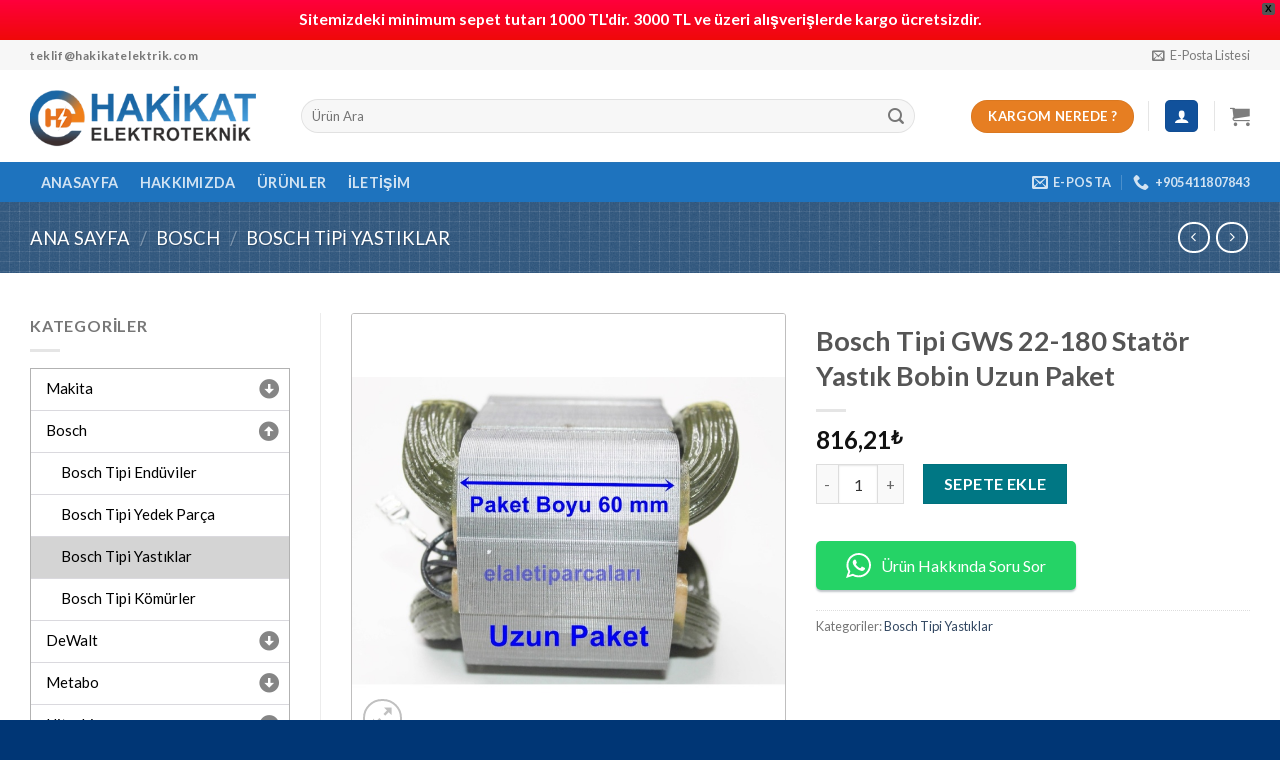

--- FILE ---
content_type: text/html; charset=UTF-8
request_url: https://hakikatelektrik.com/product/bosch-tipi-gws-22-180-stator-yastik-bobin-uzun-paket/
body_size: 41057
content:
<!DOCTYPE html>
<!--[if IE 9 ]> <html lang="tr" class="ie9 loading-site no-js"> <![endif]-->
<!--[if IE 8 ]> <html lang="tr" class="ie8 loading-site no-js"> <![endif]-->
<!--[if (gte IE 9)|!(IE)]><!--><html lang="tr" class="loading-site no-js"> <!--<![endif]-->
<head>
	<meta charset="UTF-8" />
	<link rel="profile" href="https://gmpg.org/xfn/11" />
	<link rel="pingback" href="https://hakikatelektrik.com/xmlrpc.php" />

	<script>(function(html){html.className = html.className.replace(/\bno-js\b/,'js')})(document.documentElement);</script>
<title>Bosch Tipi GWS 22-180 Statör Yastık Bobin Uzun Paket &#8211; Hakikat Elektroteknik</title>
<meta name='robots' content='max-image-preview:large' />
<meta name="viewport" content="width=device-width, initial-scale=1, maximum-scale=1" /><link rel='dns-prefetch' href='//fonts.googleapis.com' />
<link rel="alternate" type="application/rss+xml" title="Hakikat Elektroteknik &raquo; akışı" href="https://hakikatelektrik.com/feed/" />
<link rel="alternate" type="application/rss+xml" title="Hakikat Elektroteknik &raquo; yorum akışı" href="https://hakikatelektrik.com/comments/feed/" />
<script type="text/javascript">
/* <![CDATA[ */
window._wpemojiSettings = {"baseUrl":"https:\/\/s.w.org\/images\/core\/emoji\/15.0.3\/72x72\/","ext":".png","svgUrl":"https:\/\/s.w.org\/images\/core\/emoji\/15.0.3\/svg\/","svgExt":".svg","source":{"concatemoji":"https:\/\/hakikatelektrik.com\/wp-includes\/js\/wp-emoji-release.min.js?ver=6.5.3"}};
/*! This file is auto-generated */
!function(i,n){var o,s,e;function c(e){try{var t={supportTests:e,timestamp:(new Date).valueOf()};sessionStorage.setItem(o,JSON.stringify(t))}catch(e){}}function p(e,t,n){e.clearRect(0,0,e.canvas.width,e.canvas.height),e.fillText(t,0,0);var t=new Uint32Array(e.getImageData(0,0,e.canvas.width,e.canvas.height).data),r=(e.clearRect(0,0,e.canvas.width,e.canvas.height),e.fillText(n,0,0),new Uint32Array(e.getImageData(0,0,e.canvas.width,e.canvas.height).data));return t.every(function(e,t){return e===r[t]})}function u(e,t,n){switch(t){case"flag":return n(e,"\ud83c\udff3\ufe0f\u200d\u26a7\ufe0f","\ud83c\udff3\ufe0f\u200b\u26a7\ufe0f")?!1:!n(e,"\ud83c\uddfa\ud83c\uddf3","\ud83c\uddfa\u200b\ud83c\uddf3")&&!n(e,"\ud83c\udff4\udb40\udc67\udb40\udc62\udb40\udc65\udb40\udc6e\udb40\udc67\udb40\udc7f","\ud83c\udff4\u200b\udb40\udc67\u200b\udb40\udc62\u200b\udb40\udc65\u200b\udb40\udc6e\u200b\udb40\udc67\u200b\udb40\udc7f");case"emoji":return!n(e,"\ud83d\udc26\u200d\u2b1b","\ud83d\udc26\u200b\u2b1b")}return!1}function f(e,t,n){var r="undefined"!=typeof WorkerGlobalScope&&self instanceof WorkerGlobalScope?new OffscreenCanvas(300,150):i.createElement("canvas"),a=r.getContext("2d",{willReadFrequently:!0}),o=(a.textBaseline="top",a.font="600 32px Arial",{});return e.forEach(function(e){o[e]=t(a,e,n)}),o}function t(e){var t=i.createElement("script");t.src=e,t.defer=!0,i.head.appendChild(t)}"undefined"!=typeof Promise&&(o="wpEmojiSettingsSupports",s=["flag","emoji"],n.supports={everything:!0,everythingExceptFlag:!0},e=new Promise(function(e){i.addEventListener("DOMContentLoaded",e,{once:!0})}),new Promise(function(t){var n=function(){try{var e=JSON.parse(sessionStorage.getItem(o));if("object"==typeof e&&"number"==typeof e.timestamp&&(new Date).valueOf()<e.timestamp+604800&&"object"==typeof e.supportTests)return e.supportTests}catch(e){}return null}();if(!n){if("undefined"!=typeof Worker&&"undefined"!=typeof OffscreenCanvas&&"undefined"!=typeof URL&&URL.createObjectURL&&"undefined"!=typeof Blob)try{var e="postMessage("+f.toString()+"("+[JSON.stringify(s),u.toString(),p.toString()].join(",")+"));",r=new Blob([e],{type:"text/javascript"}),a=new Worker(URL.createObjectURL(r),{name:"wpTestEmojiSupports"});return void(a.onmessage=function(e){c(n=e.data),a.terminate(),t(n)})}catch(e){}c(n=f(s,u,p))}t(n)}).then(function(e){for(var t in e)n.supports[t]=e[t],n.supports.everything=n.supports.everything&&n.supports[t],"flag"!==t&&(n.supports.everythingExceptFlag=n.supports.everythingExceptFlag&&n.supports[t]);n.supports.everythingExceptFlag=n.supports.everythingExceptFlag&&!n.supports.flag,n.DOMReady=!1,n.readyCallback=function(){n.DOMReady=!0}}).then(function(){return e}).then(function(){var e;n.supports.everything||(n.readyCallback(),(e=n.source||{}).concatemoji?t(e.concatemoji):e.wpemoji&&e.twemoji&&(t(e.twemoji),t(e.wpemoji)))}))}((window,document),window._wpemojiSettings);
/* ]]> */
</script>
<link rel='stylesheet' id='woocommerce-multi-currency-css' href='https://hakikatelektrik.com/wp-content/plugins/woocommerce-multi-currency/css/woocommerce-multi-currency.min.css?ver=2.2.3' type='text/css' media='all' />
<style id='woocommerce-multi-currency-inline-css' type='text/css'>
.woocommerce-multi-currency .wmc-list-currencies .wmc-currency.wmc-active,.woocommerce-multi-currency .wmc-list-currencies .wmc-currency:hover {background: #f82525 !important;}
		.woocommerce-multi-currency .wmc-list-currencies .wmc-currency,.woocommerce-multi-currency .wmc-title, .woocommerce-multi-currency.wmc-price-switcher a {background: #212121 !important;}
		.woocommerce-multi-currency .wmc-title, .woocommerce-multi-currency .wmc-list-currencies .wmc-currency span,.woocommerce-multi-currency .wmc-list-currencies .wmc-currency a,.woocommerce-multi-currency.wmc-price-switcher a {color: #ffffff !important;}.woocommerce-multi-currency.wmc-shortcode .wmc-currency{background-color:#ffffff;color:#212121}.woocommerce-multi-currency.wmc-shortcode .wmc-currency.wmc-active,.woocommerce-multi-currency.wmc-shortcode .wmc-current-currency{background-color:#ffffff;color:#212121}.woocommerce-multi-currency.wmc-shortcode.vertical-currency-symbols-circle:not(.wmc-currency-trigger-click) .wmc-currency-wrapper:hover .wmc-sub-currency,.woocommerce-multi-currency.wmc-shortcode.vertical-currency-symbols-circle.wmc-currency-trigger-click .wmc-sub-currency{animation: height_slide 000ms;}@keyframes height_slide {0% {height: 0;} 100% {height: 000%;} }
</style>
<link rel='stylesheet' id='dashicons-css' href='https://hakikatelektrik.com/wp-includes/css/dashicons.min.css?ver=6.5.3' type='text/css' media='all' />
<link rel='stylesheet' id='menu-icons-extra-css' href='https://hakikatelektrik.com/wp-content/plugins/ot-flatsome-vertical-menu/libs/menu-icons/css/extra.min.css?ver=0.12.2' type='text/css' media='all' />
<style id='wp-emoji-styles-inline-css' type='text/css'>

	img.wp-smiley, img.emoji {
		display: inline !important;
		border: none !important;
		box-shadow: none !important;
		height: 1em !important;
		width: 1em !important;
		margin: 0 0.07em !important;
		vertical-align: -0.1em !important;
		background: none !important;
		padding: 0 !important;
	}
</style>
<style id='wp-block-library-inline-css' type='text/css'>
:root{--wp-admin-theme-color:#007cba;--wp-admin-theme-color--rgb:0,124,186;--wp-admin-theme-color-darker-10:#006ba1;--wp-admin-theme-color-darker-10--rgb:0,107,161;--wp-admin-theme-color-darker-20:#005a87;--wp-admin-theme-color-darker-20--rgb:0,90,135;--wp-admin-border-width-focus:2px;--wp-block-synced-color:#7a00df;--wp-block-synced-color--rgb:122,0,223;--wp-bound-block-color:#9747ff}@media (min-resolution:192dpi){:root{--wp-admin-border-width-focus:1.5px}}.wp-element-button{cursor:pointer}:root{--wp--preset--font-size--normal:16px;--wp--preset--font-size--huge:42px}:root .has-very-light-gray-background-color{background-color:#eee}:root .has-very-dark-gray-background-color{background-color:#313131}:root .has-very-light-gray-color{color:#eee}:root .has-very-dark-gray-color{color:#313131}:root .has-vivid-green-cyan-to-vivid-cyan-blue-gradient-background{background:linear-gradient(135deg,#00d084,#0693e3)}:root .has-purple-crush-gradient-background{background:linear-gradient(135deg,#34e2e4,#4721fb 50%,#ab1dfe)}:root .has-hazy-dawn-gradient-background{background:linear-gradient(135deg,#faaca8,#dad0ec)}:root .has-subdued-olive-gradient-background{background:linear-gradient(135deg,#fafae1,#67a671)}:root .has-atomic-cream-gradient-background{background:linear-gradient(135deg,#fdd79a,#004a59)}:root .has-nightshade-gradient-background{background:linear-gradient(135deg,#330968,#31cdcf)}:root .has-midnight-gradient-background{background:linear-gradient(135deg,#020381,#2874fc)}.has-regular-font-size{font-size:1em}.has-larger-font-size{font-size:2.625em}.has-normal-font-size{font-size:var(--wp--preset--font-size--normal)}.has-huge-font-size{font-size:var(--wp--preset--font-size--huge)}.has-text-align-center{text-align:center}.has-text-align-left{text-align:left}.has-text-align-right{text-align:right}#end-resizable-editor-section{display:none}.aligncenter{clear:both}.items-justified-left{justify-content:flex-start}.items-justified-center{justify-content:center}.items-justified-right{justify-content:flex-end}.items-justified-space-between{justify-content:space-between}.screen-reader-text{border:0;clip:rect(1px,1px,1px,1px);-webkit-clip-path:inset(50%);clip-path:inset(50%);height:1px;margin:-1px;overflow:hidden;padding:0;position:absolute;width:1px;word-wrap:normal!important}.screen-reader-text:focus{background-color:#ddd;clip:auto!important;-webkit-clip-path:none;clip-path:none;color:#444;display:block;font-size:1em;height:auto;left:5px;line-height:normal;padding:15px 23px 14px;text-decoration:none;top:5px;width:auto;z-index:100000}html :where(.has-border-color){border-style:solid}html :where([style*=border-top-color]){border-top-style:solid}html :where([style*=border-right-color]){border-right-style:solid}html :where([style*=border-bottom-color]){border-bottom-style:solid}html :where([style*=border-left-color]){border-left-style:solid}html :where([style*=border-width]){border-style:solid}html :where([style*=border-top-width]){border-top-style:solid}html :where([style*=border-right-width]){border-right-style:solid}html :where([style*=border-bottom-width]){border-bottom-style:solid}html :where([style*=border-left-width]){border-left-style:solid}html :where(img[class*=wp-image-]){height:auto;max-width:100%}:where(figure){margin:0 0 1em}html :where(.is-position-sticky){--wp-admin--admin-bar--position-offset:var(--wp-admin--admin-bar--height,0px)}@media screen and (max-width:600px){html :where(.is-position-sticky){--wp-admin--admin-bar--position-offset:0px}}
</style>
<style id='classic-theme-styles-inline-css' type='text/css'>
/*! This file is auto-generated */
.wp-block-button__link{color:#fff;background-color:#32373c;border-radius:9999px;box-shadow:none;text-decoration:none;padding:calc(.667em + 2px) calc(1.333em + 2px);font-size:1.125em}.wp-block-file__button{background:#32373c;color:#fff;text-decoration:none}
</style>
<link rel='stylesheet' id='wdp-style-css' href='https://hakikatelektrik.com/wp-content/plugins/aco-woo-dynamic-pricing/assets/css/frontend.css?ver=4.5.4' type='text/css' media='all' />
<link rel='stylesheet' id='contact-form-7-css' href='https://hakikatelektrik.com/wp-content/plugins/contact-form-7/includes/css/styles.css?ver=5.9.8' type='text/css' media='all' />
<link rel='stylesheet' id='ot-vertical-menu-css-css' href='https://hakikatelektrik.com/wp-content/plugins/ot-flatsome-vertical-menu/assets/css/style.css?ver=1.2.3' type='text/css' media='all' />
<link rel='stylesheet' id='photoswipe-css' href='https://hakikatelektrik.com/wp-content/plugins/woocommerce/assets/css/photoswipe/photoswipe.min.css?ver=9.3.3' type='text/css' media='all' />
<link rel='stylesheet' id='photoswipe-default-skin-css' href='https://hakikatelektrik.com/wp-content/plugins/woocommerce/assets/css/photoswipe/default-skin/default-skin.min.css?ver=9.3.3' type='text/css' media='all' />
<style id='woocommerce-inline-inline-css' type='text/css'>
.woocommerce form .form-row .required { visibility: visible; }
</style>
<link rel='stylesheet' id='jquery-bxslider-css-css' href='https://hakikatelektrik.com/wp-content/plugins/banner-management-for-woocommerce/public/css/jquery.bxslider.css?ver=2.1' type='text/css' media='all' />
<link rel='stylesheet' id='banner-management-for-woocommerce-css' href='https://hakikatelektrik.com/wp-content/plugins/banner-management-for-woocommerce/public/css/woocommerce-category-banner-management-public.css?ver=2.1' type='text/css' media='all' />
<link rel='stylesheet' id='fontawesome-css-css' href='https://hakikatelektrik.com/wp-content/plugins/banner-management-for-woocommerce/public/css/all.min.css?ver=2.1' type='text/css' media='all' />
<link rel='stylesheet' id='iksm-public-style-css' href='https://hakikatelektrik.com/wp-content/plugins/iks-menu-pro/assets/css/public.css?ver=1.8.2' type='text/css' media='all' />
<link rel='stylesheet' id='omw_style-css' href='https://hakikatelektrik.com/wp-content/plugins/woo-order-on-whatsapp//assets/css/style.css?ver=2.3.3' type='text/css' media='all' />
<link rel='stylesheet' id='wpfront-notification-bar-css' href='https://hakikatelektrik.com/wp-content/plugins/wpfront-notification-bar/css/wpfront-notification-bar.min.css?ver=3.4.2.04051' type='text/css' media='all' />
<link rel='stylesheet' id='flexible-shipping-free-shipping-css' href='https://hakikatelektrik.com/wp-content/plugins/flexible-shipping/assets/dist/css/free-shipping.css?ver=4.25.1.2' type='text/css' media='all' />
<link rel='stylesheet' id='flatsome-main-css' href='https://hakikatelektrik.com/wp-content/themes/flatsome/assets/css/flatsome.css?ver=3.14.2' type='text/css' media='all' />
<style id='flatsome-main-inline-css' type='text/css'>
@font-face {
				font-family: "fl-icons";
				font-display: block;
				src: url(https://hakikatelektrik.com/wp-content/themes/flatsome/assets/css/icons/fl-icons.eot?v=3.14.2);
				src:
					url(https://hakikatelektrik.com/wp-content/themes/flatsome/assets/css/icons/fl-icons.eot#iefix?v=3.14.2) format("embedded-opentype"),
					url(https://hakikatelektrik.com/wp-content/themes/flatsome/assets/css/icons/fl-icons.woff2?v=3.14.2) format("woff2"),
					url(https://hakikatelektrik.com/wp-content/themes/flatsome/assets/css/icons/fl-icons.ttf?v=3.14.2) format("truetype"),
					url(https://hakikatelektrik.com/wp-content/themes/flatsome/assets/css/icons/fl-icons.woff?v=3.14.2) format("woff"),
					url(https://hakikatelektrik.com/wp-content/themes/flatsome/assets/css/icons/fl-icons.svg?v=3.14.2#fl-icons) format("svg");
			}
</style>
<link rel='stylesheet' id='flatsome-shop-css' href='https://hakikatelektrik.com/wp-content/themes/flatsome/assets/css/flatsome-shop.css?ver=3.14.2' type='text/css' media='all' />
<link rel='stylesheet' id='flatsome-style-css' href='https://hakikatelektrik.com/wp-content/themes/flatsome/style.css?ver=3.14.2' type='text/css' media='all' />
<link rel='stylesheet' id='flatsome-googlefonts-css' href='//fonts.googleapis.com/css?family=Lato%3Aregular%2C700%2C400%2C700%7CDancing+Script%3Aregular%2C400&#038;display=swap&#038;ver=3.9' type='text/css' media='all' />
<script type="text/javascript">
            window._nslDOMReady = function (callback) {
                if ( document.readyState === "complete" || document.readyState === "interactive" ) {
                    callback();
                } else {
                    document.addEventListener( "DOMContentLoaded", callback );
                }
            };
            </script><script type="text/javascript" src="https://hakikatelektrik.com/wp-includes/js/jquery/jquery.min.js?ver=3.7.1" id="jquery-core-js"></script>
<script type="text/javascript" src="https://hakikatelektrik.com/wp-includes/js/jquery/jquery-migrate.min.js?ver=3.4.1" id="jquery-migrate-js"></script>
<script type="text/javascript" id="woocommerce-multi-currency-js-extra">
/* <![CDATA[ */
var wooMultiCurrencyParams = {"enableCacheCompatible":"0","ajaxUrl":"https:\/\/hakikatelektrik.com\/wp-admin\/admin-ajax.php","switchByJS":"0","extra_params":[],"current_currency":"TRY","currencyByPaymentImmediately":""};
/* ]]> */
</script>
<script type="text/javascript" src="https://hakikatelektrik.com/wp-content/plugins/woocommerce-multi-currency/js/woocommerce-multi-currency.min.js?ver=2.2.3" id="woocommerce-multi-currency-js"></script>
<script type="text/javascript" id="awd-script-js-extra">
/* <![CDATA[ */
var awdajaxobject = {"url":"https:\/\/hakikatelektrik.com\/wp-admin\/admin-ajax.php","nonce":"dc9d2686f7","priceGroup":{"data":[],"headers":[],"status":200},"dynamicPricing":"","variablePricing":"","thousandSeparator":".","decimalSeparator":","};
/* ]]> */
</script>
<script type="text/javascript" src="https://hakikatelektrik.com/wp-content/plugins/aco-woo-dynamic-pricing/assets/js/frontend.js?ver=4.5.4" id="awd-script-js"></script>
<script type="text/javascript" src="https://hakikatelektrik.com/wp-content/plugins/waspthemes-yellow-pencil/public/js/animation-events.js?wypver=7.6.1&amp;ver=6.5.3" id="yellow-pencil-library-js"></script>
<script type="text/javascript" src="https://hakikatelektrik.com/wp-content/plugins/woocommerce/assets/js/jquery-blockui/jquery.blockUI.min.js?ver=2.7.0-wc.9.3.3" id="jquery-blockui-js" defer="defer" data-wp-strategy="defer"></script>
<script type="text/javascript" id="wc-add-to-cart-js-extra">
/* <![CDATA[ */
var wc_add_to_cart_params = {"ajax_url":"\/wp-admin\/admin-ajax.php","wc_ajax_url":"\/?wc-ajax=%%endpoint%%","i18n_view_cart":"Sepetim","cart_url":"https:\/\/hakikatelektrik.com\/cart\/","is_cart":"","cart_redirect_after_add":"no"};
/* ]]> */
</script>
<script type="text/javascript" src="https://hakikatelektrik.com/wp-content/plugins/woocommerce/assets/js/frontend/add-to-cart.min.js?ver=9.3.3" id="wc-add-to-cart-js" defer="defer" data-wp-strategy="defer"></script>
<script type="text/javascript" src="https://hakikatelektrik.com/wp-content/plugins/woocommerce/assets/js/photoswipe/photoswipe.min.js?ver=4.1.1-wc.9.3.3" id="photoswipe-js" defer="defer" data-wp-strategy="defer"></script>
<script type="text/javascript" src="https://hakikatelektrik.com/wp-content/plugins/woocommerce/assets/js/photoswipe/photoswipe-ui-default.min.js?ver=4.1.1-wc.9.3.3" id="photoswipe-ui-default-js" defer="defer" data-wp-strategy="defer"></script>
<script type="text/javascript" id="wc-single-product-js-extra">
/* <![CDATA[ */
var wc_single_product_params = {"i18n_required_rating_text":"L\u00fctfen bir oy belirleyin","review_rating_required":"yes","flexslider":{"rtl":false,"animation":"slide","smoothHeight":true,"directionNav":false,"controlNav":"thumbnails","slideshow":false,"animationSpeed":500,"animationLoop":false,"allowOneSlide":false},"zoom_enabled":"","zoom_options":[],"photoswipe_enabled":"1","photoswipe_options":{"shareEl":false,"closeOnScroll":false,"history":false,"hideAnimationDuration":0,"showAnimationDuration":0},"flexslider_enabled":""};
/* ]]> */
</script>
<script type="text/javascript" src="https://hakikatelektrik.com/wp-content/plugins/woocommerce/assets/js/frontend/single-product.min.js?ver=9.3.3" id="wc-single-product-js" defer="defer" data-wp-strategy="defer"></script>
<script type="text/javascript" src="https://hakikatelektrik.com/wp-content/plugins/woocommerce/assets/js/js-cookie/js.cookie.min.js?ver=2.1.4-wc.9.3.3" id="js-cookie-js" defer="defer" data-wp-strategy="defer"></script>
<script type="text/javascript" id="woocommerce-js-extra">
/* <![CDATA[ */
var woocommerce_params = {"ajax_url":"\/wp-admin\/admin-ajax.php","wc_ajax_url":"\/?wc-ajax=%%endpoint%%"};
/* ]]> */
</script>
<script type="text/javascript" src="https://hakikatelektrik.com/wp-content/plugins/woocommerce/assets/js/frontend/woocommerce.min.js?ver=9.3.3" id="woocommerce-js" defer="defer" data-wp-strategy="defer"></script>
<script type="text/javascript" src="https://hakikatelektrik.com/wp-content/plugins/banner-management-for-woocommerce/public/js/jquery.bxslider.min.js?ver=2.1" id="jquery-bxslider-js"></script>
<script type="text/javascript" src="https://hakikatelektrik.com/wp-content/plugins/banner-management-for-woocommerce/public/js/woocommerce-category-banner-management-public.min.js?ver=2.1" id="banner-management-for-woocommerce-public-js-js"></script>
<script type="text/javascript" src="https://hakikatelektrik.com/wp-content/plugins/iks-menu-pro/assets/js/public.js?ver=1.8.2" id="iksm-public-script-js"></script>
<script type="text/javascript" src="https://hakikatelektrik.com/wp-content/plugins/iks-menu-pro/assets/js/menu.js?ver=1.8.2" id="iksm-menu-script-js"></script>
<script type="text/javascript" src="https://hakikatelektrik.com/wp-content/plugins/wpfront-notification-bar/js/wpfront-notification-bar.min.js?ver=3.4.2.04051" id="wpfront-notification-bar-js"></script>
<script type="text/javascript" id="woocommerce-multi-currency-switcher-js-extra">
/* <![CDATA[ */
var _woocommerce_multi_currency_params = {"use_session":"0","do_not_reload_page":"","ajax_url":"https:\/\/hakikatelektrik.com\/wp-admin\/admin-ajax.php","posts_submit":"0","switch_by_js":""};
/* ]]> */
</script>
<script type="text/javascript" src="https://hakikatelektrik.com/wp-content/plugins/woocommerce-multi-currency/js/woocommerce-multi-currency-switcher.min.js?ver=2.2.3" id="woocommerce-multi-currency-switcher-js"></script>
<link rel="https://api.w.org/" href="https://hakikatelektrik.com/wp-json/" /><link rel="alternate" type="application/json" href="https://hakikatelektrik.com/wp-json/wp/v2/product/4292" /><link rel="EditURI" type="application/rsd+xml" title="RSD" href="https://hakikatelektrik.com/xmlrpc.php?rsd" />
<meta name="generator" content="WordPress 6.5.3" />
<meta name="generator" content="WooCommerce 9.3.3" />
<link rel="canonical" href="https://hakikatelektrik.com/product/bosch-tipi-gws-22-180-stator-yastik-bobin-uzun-paket/" />
<link rel='shortlink' href='https://hakikatelektrik.com/?p=4292' />
<link rel="alternate" type="application/json+oembed" href="https://hakikatelektrik.com/wp-json/oembed/1.0/embed?url=https%3A%2F%2Fhakikatelektrik.com%2Fproduct%2Fbosch-tipi-gws-22-180-stator-yastik-bobin-uzun-paket%2F" />
<link rel="alternate" type="text/xml+oembed" href="https://hakikatelektrik.com/wp-json/oembed/1.0/embed?url=https%3A%2F%2Fhakikatelektrik.com%2Fproduct%2Fbosch-tipi-gws-22-180-stator-yastik-bobin-uzun-paket%2F&#038;format=xml" />

<!-- This site is using AdRotate v5.13.5 to display their advertisements - https://ajdg.solutions/ -->
<!-- AdRotate CSS -->
<style type="text/css" media="screen">
	.g { margin:0px; padding:0px; overflow:hidden; line-height:1; zoom:1; }
	.g img { height:auto; }
	.g-col { position:relative; float:left; }
	.g-col:first-child { margin-left: 0; }
	.g-col:last-child { margin-right: 0; }
	@media only screen and (max-width: 480px) {
		.g-col, .g-dyn, .g-single { width:100%; margin-left:0; margin-right:0; }
	}
</style>
<!-- /AdRotate CSS -->

<style type="text/css" id="iksm-dynamic-style"></style>		<script>
			( function() {
				window.onpageshow = function( event ) {
					// Defined window.wpforms means that a form exists on a page.
					// If so and back/forward button has been clicked,
					// force reload a page to prevent the submit button state stuck.
					if ( typeof window.wpforms !== 'undefined' && event.persisted ) {
						window.location.reload();
					}
				};
			}() );
		</script>
		<style>.bg{opacity: 0; transition: opacity 1s; -webkit-transition: opacity 1s;} .bg-loaded{opacity: 1;}</style><!--[if IE]><link rel="stylesheet" type="text/css" href="https://hakikatelektrik.com/wp-content/themes/flatsome/assets/css/ie-fallback.css"><script src="//cdnjs.cloudflare.com/ajax/libs/html5shiv/3.6.1/html5shiv.js"></script><script>var head = document.getElementsByTagName('head')[0],style = document.createElement('style');style.type = 'text/css';style.styleSheet.cssText = ':before,:after{content:none !important';head.appendChild(style);setTimeout(function(){head.removeChild(style);}, 0);</script><script src="https://hakikatelektrik.com/wp-content/themes/flatsome/assets/libs/ie-flexibility.js"></script><![endif]-->	<noscript><style>.woocommerce-product-gallery{ opacity: 1 !important; }</style></noscript>
	<meta name="generator" content="Elementor 3.21.7; features: e_optimized_assets_loading, additional_custom_breakpoints; settings: css_print_method-external, google_font-enabled, font_display-auto">
<style type="text/css" id="iksm-dynamic-style"></style><style id='wp-fonts-local' type='text/css'>
@font-face{font-family:Inter;font-style:normal;font-weight:300 900;font-display:fallback;src:url('https://hakikatelektrik.com/wp-content/plugins/woocommerce/assets/fonts/Inter-VariableFont_slnt,wght.woff2') format('woff2');font-stretch:normal;}
@font-face{font-family:Cardo;font-style:normal;font-weight:400;font-display:fallback;src:url('https://hakikatelektrik.com/wp-content/plugins/woocommerce/assets/fonts/cardo_normal_400.woff2') format('woff2');}
</style>
<link rel="icon" href="https://hakikatelektrik.com/wp-content/uploads/2021/04/favi-100x100.png" sizes="32x32" />
<link rel="icon" href="https://hakikatelektrik.com/wp-content/uploads/2021/04/favi-280x280.png" sizes="192x192" />
<link rel="apple-touch-icon" href="https://hakikatelektrik.com/wp-content/uploads/2021/04/favi-280x280.png" />
<meta name="msapplication-TileImage" content="https://hakikatelektrik.com/wp-content/uploads/2021/04/favi-280x280.png" />
<style type="text/css">div.nsl-container[data-align="left"] {
    text-align: left;
}

div.nsl-container[data-align="center"] {
    text-align: center;
}

div.nsl-container[data-align="right"] {
    text-align: right;
}


div.nsl-container div.nsl-container-buttons a[data-plugin="nsl"] {
    text-decoration: none;
    box-shadow: none;
    border: 0;
}

div.nsl-container .nsl-container-buttons {
    display: flex;
    padding: 5px 0;
}

div.nsl-container.nsl-container-block .nsl-container-buttons {
    display: inline-grid;
    grid-template-columns: minmax(145px, auto);
}

div.nsl-container-block-fullwidth .nsl-container-buttons {
    flex-flow: column;
    align-items: center;
}

div.nsl-container-block-fullwidth .nsl-container-buttons a,
div.nsl-container-block .nsl-container-buttons a {
    flex: 1 1 auto;
    display: block;
    margin: 5px 0;
    width: 100%;
}

div.nsl-container-inline {
    margin: -5px;
    text-align: left;
}

div.nsl-container-inline .nsl-container-buttons {
    justify-content: center;
    flex-wrap: wrap;
}

div.nsl-container-inline .nsl-container-buttons a {
    margin: 5px;
    display: inline-block;
}

div.nsl-container-grid .nsl-container-buttons {
    flex-flow: row;
    align-items: center;
    flex-wrap: wrap;
}

div.nsl-container-grid .nsl-container-buttons a {
    flex: 1 1 auto;
    display: block;
    margin: 5px;
    max-width: 280px;
    width: 100%;
}

@media only screen and (min-width: 650px) {
    div.nsl-container-grid .nsl-container-buttons a {
        width: auto;
    }
}

div.nsl-container .nsl-button {
    cursor: pointer;
    vertical-align: top;
    border-radius: 4px;
}

div.nsl-container .nsl-button-default {
    color: #fff;
    display: flex;
}

div.nsl-container .nsl-button-icon {
    display: inline-block;
}

div.nsl-container .nsl-button-svg-container {
    flex: 0 0 auto;
    padding: 8px;
    display: flex;
    align-items: center;
}

div.nsl-container svg {
    height: 24px;
    width: 24px;
    vertical-align: top;
}

div.nsl-container .nsl-button-default div.nsl-button-label-container {
    margin: 0 24px 0 12px;
    padding: 10px 0;
    font-family: Helvetica, Arial, sans-serif;
    font-size: 16px;
    line-height: 20px;
    letter-spacing: .25px;
    overflow: hidden;
    text-align: center;
    text-overflow: clip;
    white-space: nowrap;
    flex: 1 1 auto;
    -webkit-font-smoothing: antialiased;
    -moz-osx-font-smoothing: grayscale;
    text-transform: none;
    display: inline-block;
}

div.nsl-container .nsl-button-google[data-skin="dark"] .nsl-button-svg-container {
    margin: 1px;
    padding: 7px;
    border-radius: 3px;
    background: #fff;
}

div.nsl-container .nsl-button-google[data-skin="light"] {
    border-radius: 1px;
    box-shadow: 0 1px 5px 0 rgba(0, 0, 0, .25);
    color: RGBA(0, 0, 0, 0.54);
}

div.nsl-container .nsl-button-apple .nsl-button-svg-container {
    padding: 0 6px;
}

div.nsl-container .nsl-button-apple .nsl-button-svg-container svg {
    height: 40px;
    width: auto;
}

div.nsl-container .nsl-button-apple[data-skin="light"] {
    color: #000;
    box-shadow: 0 0 0 1px #000;
}

div.nsl-container .nsl-button-facebook[data-skin="white"] {
    color: #000;
    box-shadow: inset 0 0 0 1px #000;
}

div.nsl-container .nsl-button-facebook[data-skin="light"] {
    color: #1877F2;
    box-shadow: inset 0 0 0 1px #1877F2;
}

div.nsl-container .nsl-button-spotify[data-skin="white"] {
    color: #191414;
    box-shadow: inset 0 0 0 1px #191414;
}

div.nsl-container .nsl-button-apple div.nsl-button-label-container {
    font-size: 17px;
    font-family: -apple-system, BlinkMacSystemFont, "Segoe UI", Roboto, Helvetica, Arial, sans-serif, "Apple Color Emoji", "Segoe UI Emoji", "Segoe UI Symbol";
}

div.nsl-container .nsl-button-slack div.nsl-button-label-container {
    font-size: 17px;
    font-family: -apple-system, BlinkMacSystemFont, "Segoe UI", Roboto, Helvetica, Arial, sans-serif, "Apple Color Emoji", "Segoe UI Emoji", "Segoe UI Symbol";
}

div.nsl-container .nsl-button-slack[data-skin="light"] {
    color: #000000;
    box-shadow: inset 0 0 0 1px #DDDDDD;
}

div.nsl-container .nsl-button-tiktok[data-skin="light"] {
    color: #161823;
    box-shadow: 0 0 0 1px rgba(22, 24, 35, 0.12);
}


div.nsl-container .nsl-button-kakao {
    color: rgba(0, 0, 0, 0.85);
}

.nsl-clear {
    clear: both;
}

.nsl-container {
    clear: both;
}

.nsl-disabled-provider .nsl-button {
    filter: grayscale(1);
    opacity: 0.8;
}

/*Button align start*/

div.nsl-container-inline[data-align="left"] .nsl-container-buttons {
    justify-content: flex-start;
}

div.nsl-container-inline[data-align="center"] .nsl-container-buttons {
    justify-content: center;
}

div.nsl-container-inline[data-align="right"] .nsl-container-buttons {
    justify-content: flex-end;
}


div.nsl-container-grid[data-align="left"] .nsl-container-buttons {
    justify-content: flex-start;
}

div.nsl-container-grid[data-align="center"] .nsl-container-buttons {
    justify-content: center;
}

div.nsl-container-grid[data-align="right"] .nsl-container-buttons {
    justify-content: flex-end;
}

div.nsl-container-grid[data-align="space-around"] .nsl-container-buttons {
    justify-content: space-around;
}

div.nsl-container-grid[data-align="space-between"] .nsl-container-buttons {
    justify-content: space-between;
}

/* Button align end*/

/* Redirect */

#nsl-redirect-overlay {
    display: flex;
    flex-direction: column;
    justify-content: center;
    align-items: center;
    position: fixed;
    z-index: 1000000;
    left: 0;
    top: 0;
    width: 100%;
    height: 100%;
    backdrop-filter: blur(1px);
    background-color: RGBA(0, 0, 0, .32);;
}

#nsl-redirect-overlay-container {
    display: flex;
    flex-direction: column;
    justify-content: center;
    align-items: center;
    background-color: white;
    padding: 30px;
    border-radius: 10px;
}

#nsl-redirect-overlay-spinner {
    content: '';
    display: block;
    margin: 20px;
    border: 9px solid RGBA(0, 0, 0, .6);
    border-top: 9px solid #fff;
    border-radius: 50%;
    box-shadow: inset 0 0 0 1px RGBA(0, 0, 0, .6), 0 0 0 1px RGBA(0, 0, 0, .6);
    width: 40px;
    height: 40px;
    animation: nsl-loader-spin 2s linear infinite;
}

@keyframes nsl-loader-spin {
    0% {
        transform: rotate(0deg)
    }
    to {
        transform: rotate(360deg)
    }
}

#nsl-redirect-overlay-title {
    font-family: -apple-system, BlinkMacSystemFont, "Segoe UI", Roboto, Oxygen-Sans, Ubuntu, Cantarell, "Helvetica Neue", sans-serif;
    font-size: 18px;
    font-weight: bold;
    color: #3C434A;
}

#nsl-redirect-overlay-text {
    font-family: -apple-system, BlinkMacSystemFont, "Segoe UI", Roboto, Oxygen-Sans, Ubuntu, Cantarell, "Helvetica Neue", sans-serif;
    text-align: center;
    font-size: 14px;
    color: #3C434A;
}

/* Redirect END*/</style><style type="text/css">/* Notice fallback */
#nsl-notices-fallback {
    position: fixed;
    right: 10px;
    top: 10px;
    z-index: 10000;
}

.admin-bar #nsl-notices-fallback {
    top: 42px;
}

#nsl-notices-fallback > div {
    position: relative;
    background: #fff;
    border-left: 4px solid #fff;
    box-shadow: 0 1px 1px 0 rgba(0, 0, 0, .1);
    margin: 5px 15px 2px;
    padding: 1px 20px;
}

#nsl-notices-fallback > div.error {
    display: block;
    border-left-color: #dc3232;
}

#nsl-notices-fallback > div.updated {
    display: block;
    border-left-color: #46b450;
}

#nsl-notices-fallback p {
    margin: .5em 0;
    padding: 2px;
}

#nsl-notices-fallback > div:after {
    position: absolute;
    right: 5px;
    top: 5px;
    content: '\00d7';
    display: block;
    height: 16px;
    width: 16px;
    line-height: 16px;
    text-align: center;
    font-size: 20px;
    cursor: pointer;
}</style><style id="custom-css" type="text/css">:root {--primary-color: #11519B;}.full-width .ubermenu-nav, .container, .row{max-width: 1250px}.row.row-collapse{max-width: 1220px}.row.row-small{max-width: 1242.5px}.row.row-large{max-width: 1280px}.header-main{height: 92px}#logo img{max-height: 92px}#logo{width:241px;}.header-bottom{min-height: 33px}.header-top{min-height: 30px}.transparent .header-main{height: 90px}.transparent #logo img{max-height: 90px}.has-transparent + .page-title:first-of-type,.has-transparent + #main > .page-title,.has-transparent + #main > div > .page-title,.has-transparent + #main .page-header-wrapper:first-of-type .page-title{padding-top: 170px;}.header.show-on-scroll,.stuck .header-main{height:70px!important}.stuck #logo img{max-height: 70px!important}.search-form{ width: 92%;}.header-bottom {background-color: #1E73BE}.header-main .nav > li > a{line-height: 16px }.stuck .header-main .nav > li > a{line-height: 50px }.header-bottom-nav > li > a{line-height: 33px }@media (max-width: 549px) {.header-main{height: 70px}#logo img{max-height: 70px}}.nav-dropdown-has-arrow.nav-dropdown-has-border li.has-dropdown:before{border-bottom-color: #FFFFFF;}.nav .nav-dropdown{border-color: #FFFFFF }.nav-dropdown-has-arrow li.has-dropdown:after{border-bottom-color: #FFFFFF;}.nav .nav-dropdown{background-color: #FFFFFF}.header-top{background-color:#F7F7F7!important;}/* Color */.accordion-title.active, .has-icon-bg .icon .icon-inner,.logo a, .primary.is-underline, .primary.is-link, .badge-outline .badge-inner, .nav-outline > li.active> a,.nav-outline >li.active > a, .cart-icon strong,[data-color='primary'], .is-outline.primary{color: #11519B;}/* Color !important */[data-text-color="primary"]{color: #11519B!important;}/* Background Color */[data-text-bg="primary"]{background-color: #11519B;}/* Background */.scroll-to-bullets a,.featured-title, .label-new.menu-item > a:after, .nav-pagination > li > .current,.nav-pagination > li > span:hover,.nav-pagination > li > a:hover,.has-hover:hover .badge-outline .badge-inner,button[type="submit"], .button.wc-forward:not(.checkout):not(.checkout-button), .button.submit-button, .button.primary:not(.is-outline),.featured-table .title,.is-outline:hover, .has-icon:hover .icon-label,.nav-dropdown-bold .nav-column li > a:hover, .nav-dropdown.nav-dropdown-bold > li > a:hover, .nav-dropdown-bold.dark .nav-column li > a:hover, .nav-dropdown.nav-dropdown-bold.dark > li > a:hover, .is-outline:hover, .tagcloud a:hover,.grid-tools a, input[type='submit']:not(.is-form), .box-badge:hover .box-text, input.button.alt,.nav-box > li > a:hover,.nav-box > li.active > a,.nav-pills > li.active > a ,.current-dropdown .cart-icon strong, .cart-icon:hover strong, .nav-line-bottom > li > a:before, .nav-line-grow > li > a:before, .nav-line > li > a:before,.banner, .header-top, .slider-nav-circle .flickity-prev-next-button:hover svg, .slider-nav-circle .flickity-prev-next-button:hover .arrow, .primary.is-outline:hover, .button.primary:not(.is-outline), input[type='submit'].primary, input[type='submit'].primary, input[type='reset'].button, input[type='button'].primary, .badge-inner{background-color: #11519B;}/* Border */.nav-vertical.nav-tabs > li.active > a,.scroll-to-bullets a.active,.nav-pagination > li > .current,.nav-pagination > li > span:hover,.nav-pagination > li > a:hover,.has-hover:hover .badge-outline .badge-inner,.accordion-title.active,.featured-table,.is-outline:hover, .tagcloud a:hover,blockquote, .has-border, .cart-icon strong:after,.cart-icon strong,.blockUI:before, .processing:before,.loading-spin, .slider-nav-circle .flickity-prev-next-button:hover svg, .slider-nav-circle .flickity-prev-next-button:hover .arrow, .primary.is-outline:hover{border-color: #11519B}.nav-tabs > li.active > a{border-top-color: #11519B}.widget_shopping_cart_content .blockUI.blockOverlay:before { border-left-color: #11519B }.woocommerce-checkout-review-order .blockUI.blockOverlay:before { border-left-color: #11519B }/* Fill */.slider .flickity-prev-next-button:hover svg,.slider .flickity-prev-next-button:hover .arrow{fill: #11519B;}/* Background Color */[data-icon-label]:after, .secondary.is-underline:hover,.secondary.is-outline:hover,.icon-label,.button.secondary:not(.is-outline),.button.alt:not(.is-outline), .badge-inner.on-sale, .button.checkout, .single_add_to_cart_button, .current .breadcrumb-step{ background-color:#007784; }[data-text-bg="secondary"]{background-color: #007784;}/* Color */.secondary.is-underline,.secondary.is-link, .secondary.is-outline,.stars a.active, .star-rating:before, .woocommerce-page .star-rating:before,.star-rating span:before, .color-secondary{color: #007784}/* Color !important */[data-text-color="secondary"]{color: #007784!important;}/* Border */.secondary.is-outline:hover{border-color:#007784}body{font-family:"Lato", sans-serif}body{font-weight: 400}.nav > li > a {font-family:"Lato", sans-serif;}.mobile-sidebar-levels-2 .nav > li > ul > li > a {font-family:"Lato", sans-serif;}.nav > li > a {font-weight: 700;}.mobile-sidebar-levels-2 .nav > li > ul > li > a {font-weight: 700;}h1,h2,h3,h4,h5,h6,.heading-font, .off-canvas-center .nav-sidebar.nav-vertical > li > a{font-family: "Lato", sans-serif;}h1,h2,h3,h4,h5,h6,.heading-font,.banner h1,.banner h2{font-weight: 700;}.alt-font{font-family: "Dancing Script", sans-serif;}.alt-font{font-weight: 400!important;}.badge-inner.new-bubble{background-color: #fa7014}.shop-page-title.featured-title .title-bg{ background-image: url(https://hakikatelektrik.com/wp-content/uploads/2023/03/bosch-tipi-gws-18-180-stator-yastik-bobin-507.jpg)!important;}@media screen and (min-width: 550px){.products .box-vertical .box-image{min-width: 247px!important;width: 247px!important;}}.footer-1{background-color: #ffffff}.footer-2{background-color: #11519b}.absolute-footer, html{background-color: #003675}.label-new.menu-item > a:after{content:"Yeni";}.label-hot.menu-item > a:after{content:"Yeni";}.label-sale.menu-item > a:after{content:"İndirim";}.label-popular.menu-item > a:after{content:"Popüler";}</style><style id="yellow-pencil">
/*
	The following CSS codes are created by the YellowPencil plugin.
	https://yellowpencil.waspthemes.com/
*/
.product-page-sections .product-section:nth-child(2) .row{display:none;}.medium-nav-center .html_topbar_left strong{text-transform:lowercase;}#mega-menu-title{background-color:#fb7f12;width:80%;}#shop-sidebar .widget .iksm-terms{border-width:1px;border-color:#c6c6c6;border-style:solid;margin-left:0px;}#content div .add_to_cart_button{border-top-left-radius:3px;border-top-right-radius:5px;border-bottom-left-radius:3px;border-bottom-right-radius:5px;}#wrapper #main #content .slider-nav-simple div div .product .col-inner .product-small .box-text-products .add-to-cart-button .add_to_cart_button{width:100% !important;}.products a img{-webkit-box-shadow:none;box-shadow:none;border-style:solid;border-width:1px;border-color:#c4c4c4;}#wrapper #main .category-page-row .col .shop-container .products .product .col-inner .box .box-text-products .add-to-cart-button .add_to_cart_button{width:102% !important;}#wrapper #main .category-page-row .col .shop-container .products .product .col-inner .box .box-text-products .add-to-cart-button .primary{width:100% !important;}.flex-right .header-nav-main .header-button-2 .header-button a{background-color:#e67e22 !important;}.page-title .page-title-bg .title-overlay{background-image:url("https://hakikatelektrik.com/wp-content/plugins/waspthemes-yellow-pencil/assets/inflicted.png");background-color:#252f36;background-blend-mode:screen;}#wide-nav .flex-left ul{width:193%;}#main .product .product-main{position:relative;top:0px;left:0px;}#wrapper .custom-category-header p{margin-bottom:-31px;}.woocommerce-product-attributes tbody .woocommerce-product-attributes-item__value{margin-left:232px;padding-left:25px;background-color:#eef0f0;font-weight:600;color:#2d2929;border-color:#b8b6b6;border-width:1px;}.woocommerce-product-attributes tbody .woocommerce-product-attributes-item__label{width:370px;border-style:solid;border-color:#d6d6d6;border-width:1px;margin-left:0px;padding-left:21px;background-color:#faf9f9;}.page-title .page-title-bg .title-overlay{background-color:#143f6b;}.product-gallery-slider div img{border-style:solid;border-color:#bfbebe;border-width:1px;border-top-left-radius:3px;border-top-right-radius:3px;border-bottom-left-radius:3px;border-bottom-right-radius:0px;}.product-page-sections .product-section .col{margin-top:18px !important;border-style:solid;border-width:1px;border-color:#c6c6c6 !important;-webkit-box-flex:3;-ms-flex-positive:3;flex-grow:3;-ms-flex-negative:1;flex-shrink:1;-webkit-animation-fill-mode:both;animation-fill-mode:both;border-top-left-radius:0px !important;border-top-right-radius:0px !important;border-bottom-left-radius:0px !important;border-bottom-right-radius:0px !important;}.product-page-sections .product-section .row{margin-left:0px;}.product-page-sections .product-section .col.yp_onscreen{-webkit-animation-duration:1s;animation-duration:1s;-webkit-animation-delay:0s;animation-delay:0s;}.product-page-sections .product-section .entry-content{position:relative;}.product-page-sections .product-section h5{margin-bottom:29px;}#product-sidebar .widget .iksm-terms{border-width:1px;border-style:solid;border-color:#b2b2b2;}.product-summary .share-icons .linkedin{display:none;}.product-summary .share-icons .pinterest{display:none;}.content-row .product-summary .share-icons{display:none;}
</style><style id="wpforms-css-vars-root">
				:root {
					--wpforms-field-border-radius: 3px;
--wpforms-field-border-style: solid;
--wpforms-field-border-size: 1px;
--wpforms-field-background-color: #ffffff;
--wpforms-field-border-color: rgba( 0, 0, 0, 0.25 );
--wpforms-field-border-color-spare: rgba( 0, 0, 0, 0.25 );
--wpforms-field-text-color: rgba( 0, 0, 0, 0.7 );
--wpforms-field-menu-color: #ffffff;
--wpforms-label-color: rgba( 0, 0, 0, 0.85 );
--wpforms-label-sublabel-color: rgba( 0, 0, 0, 0.55 );
--wpforms-label-error-color: #d63637;
--wpforms-button-border-radius: 3px;
--wpforms-button-border-style: none;
--wpforms-button-border-size: 1px;
--wpforms-button-background-color: #066aab;
--wpforms-button-border-color: #066aab;
--wpforms-button-text-color: #ffffff;
--wpforms-page-break-color: #066aab;
--wpforms-background-image: none;
--wpforms-background-position: center center;
--wpforms-background-repeat: no-repeat;
--wpforms-background-size: cover;
--wpforms-background-width: 100px;
--wpforms-background-height: 100px;
--wpforms-background-color: rgba( 0, 0, 0, 0 );
--wpforms-background-url: none;
--wpforms-container-padding: 0px;
--wpforms-container-border-style: none;
--wpforms-container-border-width: 1px;
--wpforms-container-border-color: #000000;
--wpforms-container-border-radius: 3px;
--wpforms-field-size-input-height: 43px;
--wpforms-field-size-input-spacing: 15px;
--wpforms-field-size-font-size: 16px;
--wpforms-field-size-line-height: 19px;
--wpforms-field-size-padding-h: 14px;
--wpforms-field-size-checkbox-size: 16px;
--wpforms-field-size-sublabel-spacing: 5px;
--wpforms-field-size-icon-size: 1;
--wpforms-label-size-font-size: 16px;
--wpforms-label-size-line-height: 19px;
--wpforms-label-size-sublabel-font-size: 14px;
--wpforms-label-size-sublabel-line-height: 17px;
--wpforms-button-size-font-size: 17px;
--wpforms-button-size-height: 41px;
--wpforms-button-size-padding-h: 15px;
--wpforms-button-size-margin-top: 10px;
--wpforms-container-shadow-size-box-shadow: none;

				}
			</style></head>

<body data-rsssl=1 class="product-template-default single single-product postid-4292 theme-flatsome ot-vertical-menu ot-submenu-top ot-menu-show-home non-logged-in woocommerce-multi-currency-TRY woocommerce woocommerce-page woocommerce-no-js lightbox nav-dropdown-has-arrow nav-dropdown-has-shadow nav-dropdown-has-border elementor-default elementor-kit-354">

                <style type="text/css">
                #wpfront-notification-bar, #wpfront-notification-bar-editor            {
            background: #ff003c;
            background: -moz-linear-gradient(top, #ff003c 0%, #f00909 100%);
            background: -webkit-gradient(linear, left top, left bottom, color-stop(0%,#ff003c), color-stop(100%,#f00909));
            background: -webkit-linear-gradient(top, #ff003c 0%,#f00909 100%);
            background: -o-linear-gradient(top, #ff003c 0%,#f00909 100%);
            background: -ms-linear-gradient(top, #ff003c 0%,#f00909 100%);
            background: linear-gradient(to bottom, #ff003c 0%, #f00909 100%);
            filter: progid:DXImageTransform.Microsoft.gradient( startColorstr='#ff003c', endColorstr='#f00909',GradientType=0 );
            background-repeat: no-repeat;
                        }
            #wpfront-notification-bar div.wpfront-message, #wpfront-notification-bar-editor.wpfront-message            {
            color: #ffffff;
                        }
            #wpfront-notification-bar a.wpfront-button, #wpfront-notification-bar-editor a.wpfront-button            {
            background: #00b7ea;
            background: -moz-linear-gradient(top, #00b7ea 0%, #009ec3 100%);
            background: -webkit-gradient(linear, left top, left bottom, color-stop(0%,#00b7ea), color-stop(100%,#009ec3));
            background: -webkit-linear-gradient(top, #00b7ea 0%,#009ec3 100%);
            background: -o-linear-gradient(top, #00b7ea 0%,#009ec3 100%);
            background: -ms-linear-gradient(top, #00b7ea 0%,#009ec3 100%);
            background: linear-gradient(to bottom, #00b7ea 0%, #009ec3 100%);
            filter: progid:DXImageTransform.Microsoft.gradient( startColorstr='#00b7ea', endColorstr='#009ec3',GradientType=0 );

            color: #ffffff;
            }
            #wpfront-notification-bar-open-button            {
            background-color: #00b7ea;
            right: 10px;
                        }
            #wpfront-notification-bar-open-button.top                {
                background-image: url(https://hakikatelektrik.com/wp-content/plugins/wpfront-notification-bar/images/arrow_down.png);
                }

                #wpfront-notification-bar-open-button.bottom                {
                background-image: url(https://hakikatelektrik.com/wp-content/plugins/wpfront-notification-bar/images/arrow_up.png);
                }
                #wpfront-notification-bar-table, .wpfront-notification-bar tbody, .wpfront-notification-bar tr            {
                        }
            #wpfront-notification-bar div.wpfront-close            {
            border: 1px solid #555555;
            background-color: #555555;
            color: #000000;
            }
            #wpfront-notification-bar div.wpfront-close:hover            {
            border: 1px solid #aaaaaa;
            background-color: #aaaaaa;
            }
             #wpfront-notification-bar-spacer { display:block; }                </style>
                            <div id="wpfront-notification-bar-spacer" class="wpfront-notification-bar-spacer  hidden">
                <div id="wpfront-notification-bar-open-button" aria-label="reopen" role="button" class="wpfront-notification-bar-open-button hidden top wpfront-bottom-shadow"></div>
                <div id="wpfront-notification-bar" class="wpfront-notification-bar wpfront-fixed top ">
                                            <div aria-label="close" class="wpfront-close">X</div>
                                         
                            <table id="wpfront-notification-bar-table" border="0" cellspacing="0" cellpadding="0" role="presentation">                        
                                <tr>
                                    <td>
                                     
                                    <div class="wpfront-message wpfront-div">
                                        <p><span style="font-size: 110%"><strong>Sitemizdeki minimum sepet tutarı 1000 TL'dir.  3000 TL ve üzeri alışverişlerde kargo ücretsizdir.</strong></span></p>                                    </div>
                                                                                                       
                                    </td>
                                </tr>              
                            </table>
                            
                                    </div>
            </div>
            
            <script type="text/javascript">
                function __load_wpfront_notification_bar() {
                    if (typeof wpfront_notification_bar === "function") {
                        wpfront_notification_bar({"position":1,"height":40,"fixed_position":false,"animate_delay":0.5,"close_button":true,"button_action_close_bar":false,"auto_close_after":0,"display_after":1,"is_admin_bar_showing":false,"display_open_button":false,"keep_closed":false,"keep_closed_for":0,"position_offset":0,"display_scroll":false,"display_scroll_offset":300,"keep_closed_cookie":"wpfront-notification-bar-keep-closed","log":false,"id_suffix":"","log_prefix":"[WPFront Notification Bar]","theme_sticky_selector":"","set_max_views":false,"max_views":0,"max_views_for":0,"max_views_cookie":"wpfront-notification-bar-max-views"});
                    } else {
                                    setTimeout(__load_wpfront_notification_bar, 100);
                    }
                }
                __load_wpfront_notification_bar();
            </script>
            
<a class="skip-link screen-reader-text" href="#main">Skip to content</a>

<div id="wrapper">

	
	<header id="header" class="header has-sticky sticky-jump">
		<div class="header-wrapper">
			<div id="top-bar" class="header-top hide-for-sticky">
    <div class="flex-row container">
      <div class="flex-col hide-for-medium flex-left">
          <ul class="nav nav-left medium-nav-center nav-small  nav-divided">
              <li class="html custom html_topbar_left"><strong class="uppercase">teklif@hakikatelektrik.com</strong></li>          </ul>
      </div>

      <div class="flex-col hide-for-medium flex-center">
          <ul class="nav nav-center nav-small  nav-divided">
                        </ul>
      </div>

      <div class="flex-col hide-for-medium flex-right">
         <ul class="nav top-bar-nav nav-right nav-small  nav-divided">
              <li class="header-newsletter-item has-icon">

<a href="#header-newsletter-signup" class="tooltip is-small"
  title="E-Posta Listemize Kaydolun">

      <i class="icon-envelop"></i>
  
      <span class="header-newsletter-title hide-for-medium">
      E-Posta Listesi    </span>
  </a>
	<div id="header-newsletter-signup"
	     class="lightbox-by-id lightbox-content mfp-hide lightbox-white "
	     style="max-width:700px ;padding:0px">
		
  <div class="banner has-hover" id="banner-1703110740">
          <div class="banner-inner fill">
        <div class="banner-bg fill" >
            <div class="bg fill bg-fill "></div>
                        <div class="overlay"></div>            
	<div class="is-border is-dashed"
		style="border-color:rgba(255,255,255,.3);border-width:2px 2px 2px 2px;margin:10px;">
	</div>
                    </div>
        <div class="banner-layers container">
            <div class="fill banner-link"></div>               <div id="text-box-419497053" class="text-box banner-layer x10 md-x10 lg-x10 y50 md-y50 lg-y50 res-text">
                     <div data-animate="fadeInUp">           <div class="text-box-content text dark">
              
              <div class="text-inner text-left">
                  <h3 class="uppercase">E-Posta Listemize Kaydolun</h3><p class="lead">Satışlar ve yeni ürünlerden haberdar olmak için bültenimize kaydolun. Buraya herhangi bir metin ekleyin veya kaldırın.</p><p class="wpcf7-contact-form-not-found"><strong>Hata:</strong> İletişim formu bulunamadı.</p>              </div>
           </div>
       </div>                     
<style>
#text-box-419497053 {
  width: 60%;
}
#text-box-419497053 .text-box-content {
  font-size: 100%;
}
@media (min-width:550px) {
  #text-box-419497053 {
    width: 50%;
  }
}
</style>
    </div>
         </div>
      </div>

            
<style>
#banner-1703110740 {
  padding-top: 500px;
}
#banner-1703110740 .bg.bg-loaded {
  background-image: url(https://hakikatelektrik.com/wp-content/uploads/2021/03/bosco-backround.jpg);
}
#banner-1703110740 .overlay {
  background-color: rgba(0,0,0,.4);
}
</style>
  </div>

	</div>
	
	</li>
          </ul>
      </div>

            <div class="flex-col show-for-medium flex-grow">
          <ul class="nav nav-center nav-small mobile-nav  nav-divided">
              <li class="html custom html_topbar_left"><strong class="uppercase">teklif@hakikatelektrik.com</strong></li>          </ul>
      </div>
      
    </div>
</div>
<div id="masthead" class="header-main ">
      <div class="header-inner flex-row container logo-left medium-logo-center" role="navigation">

          <!-- Logo -->
          <div id="logo" class="flex-col logo">
            <!-- Header logo -->
<a href="https://hakikatelektrik.com/" title="Hakikat Elektroteknik - El Aleti Parçaları" rel="home">
    <img width="241" height="92" src="https://hakikatelektrik.com/wp-content/uploads/2021/04/loginlogo2.png" class="header_logo header-logo" alt="Hakikat Elektroteknik"/><img  width="241" height="92" src="https://hakikatelektrik.com/wp-content/uploads/2021/04/loginlogo2.png" class="header-logo-dark" alt="Hakikat Elektroteknik"/></a>
          </div>

          <!-- Mobile Left Elements -->
          <div class="flex-col show-for-medium flex-left">
            <ul class="mobile-nav nav nav-left ">
              <li class="nav-icon has-icon">
  		<a href="#" data-open="#main-menu" data-pos="center" data-bg="main-menu-overlay" data-color="" class="is-small" aria-label="Menu" aria-controls="main-menu" aria-expanded="false">
		
		  <i class="icon-menu" ></i>
		  <span class="menu-title uppercase hide-for-small">Menu</span>		</a>
	</li>            </ul>
          </div>

          <!-- Left Elements -->
          <div class="flex-col hide-for-medium flex-left
            flex-grow">
            <ul class="header-nav header-nav-main nav nav-left  nav-uppercase" >
              <li class="header-search-form search-form html relative has-icon">
	<div class="header-search-form-wrapper">
		<div class="searchform-wrapper ux-search-box relative form-flat is-normal"><form role="search" method="get" class="searchform" action="https://hakikatelektrik.com/">
	<div class="flex-row relative">
						<div class="flex-col flex-grow">
			<label class="screen-reader-text" for="woocommerce-product-search-field-0">Ara:</label>
			<input type="search" id="woocommerce-product-search-field-0" class="search-field mb-0" placeholder="Ürün Ara" value="" name="s" />
			<input type="hidden" name="post_type" value="product" />
					</div>
		<div class="flex-col">
			<button type="submit" value="Ara" class="ux-search-submit submit-button secondary button icon mb-0" aria-label="Submit">
				<i class="icon-search" ></i>			</button>
		</div>
	</div>
	<div class="live-search-results text-left z-top"></div>
</form>
</div>	</div>
</li>            </ul>
          </div>

          <!-- Right Elements -->
          <div class="flex-col hide-for-medium flex-right">
            <ul class="header-nav header-nav-main nav nav-right  nav-uppercase">
              <li class="html header-button-2">
	<div class="header-button">
	<a class="button primary"  style="border-radius:99px;">
    <span>kargom nerede ?</span>
  </a>
	</div>
</li>
<li class="header-divider"></li><li class="account-item has-icon
    "
>
<div class="header-button">
<a href="https://hakikatelektrik.com/my-account/"
    class="nav-top-link nav-top-not-logged-in icon primary button round is-small"
    data-open="#login-form-popup"  >
  <i class="icon-user" ></i>
</a>

</div>

</li>
<li class="header-divider"></li><li class="cart-item has-icon has-dropdown">

<a href="https://hakikatelektrik.com/cart/" title="Sepet" class="header-cart-link is-small">



    <i class="icon-shopping-cart"
    data-icon-label="0">
  </i>
  </a>

 <ul class="nav-dropdown nav-dropdown-simple">
    <li class="html widget_shopping_cart">
      <div class="widget_shopping_cart_content">
        

	<p class="woocommerce-mini-cart__empty-message">Sepetinizde ürün bulunmuyor.</p>


      </div>
    </li>
     </ul>

</li>
            </ul>
          </div>

          <!-- Mobile Right Elements -->
          <div class="flex-col show-for-medium flex-right">
            <ul class="mobile-nav nav nav-right ">
              <li class="account-item has-icon">
<div class="header-button">	<a href="https://hakikatelektrik.com/my-account/"
	class="account-link-mobile icon primary button round is-small" title="Hesabım">
	  <i class="icon-user" ></i>	</a>
</div></li>
<li class="cart-item has-icon">

      <a href="https://hakikatelektrik.com/cart/" class="header-cart-link off-canvas-toggle nav-top-link is-small" data-open="#cart-popup" data-class="off-canvas-cart" title="Sepet" data-pos="right">
  
    <i class="icon-shopping-cart"
    data-icon-label="0">
  </i>
  </a>


  <!-- Cart Sidebar Popup -->
  <div id="cart-popup" class="mfp-hide widget_shopping_cart">
  <div class="cart-popup-inner inner-padding">
      <div class="cart-popup-title text-center">
          <h4 class="uppercase">Sepet</h4>
          <div class="is-divider"></div>
      </div>
      <div class="widget_shopping_cart_content">
          

	<p class="woocommerce-mini-cart__empty-message">Sepetinizde ürün bulunmuyor.</p>


      </div>
             <div class="cart-sidebar-content relative"></div>  </div>
  </div>

</li>
            </ul>
          </div>

      </div>
     
            <div class="container"><div class="top-divider full-width"></div></div>
      </div><div id="wide-nav" class="header-bottom wide-nav nav-dark">
    <div class="flex-row container">

                        <div class="flex-col hide-for-medium flex-left">
                <ul class="nav header-nav header-bottom-nav nav-left  nav-box nav-size-medium nav-uppercase">
                    <li id="menu-item-466" class="menu-item menu-item-type-custom menu-item-object-custom menu-item-home menu-item-466 menu-item-design-default"><a href="https://hakikatelektrik.com" class="nav-top-link">ANASAYFA</a></li>
<li id="menu-item-266" class="menu-item menu-item-type-post_type menu-item-object-page menu-item-266 menu-item-design-default"><a href="https://hakikatelektrik.com/elements/pages/kurumsal/" class="nav-top-link">HAKKIMIZDA</a></li>
<li id="menu-item-231" class="menu-item menu-item-type-post_type menu-item-object-page current_page_parent menu-item-231 menu-item-design-default"><a href="https://hakikatelektrik.com/shop/" class="nav-top-link">ÜRÜNLER</a></li>
<li id="menu-item-265" class="menu-item menu-item-type-post_type menu-item-object-page menu-item-265 menu-item-design-default"><a href="https://hakikatelektrik.com/elements/pages/iletisim/" class="nav-top-link">İLETİŞİM</a></li>
                </ul>
            </div>
            
            
                        <div class="flex-col hide-for-medium flex-right flex-grow">
              <ul class="nav header-nav header-bottom-nav nav-right  nav-box nav-size-medium nav-uppercase">
                   <li class="header-contact-wrapper">
		<ul id="header-contact" class="nav nav-divided nav-uppercase header-contact">
		
						<li class="">
			  <a href="mailto:teklif@hakikatelektrik.com" class="tooltip" title="teklif@hakikatelektrik.com">
				  <i class="icon-envelop" style="font-size:16px;"></i>			       <span>
			       	E-POSTA			       </span>
			  </a>
			</li>
					
			
						<li class="">
			  <a href="tel:+905411807843" class="tooltip" title="+905411807843">
			     <i class="icon-phone" style="font-size:16px;"></i>			      <span>+905411807843</span>
			  </a>
			</li>
				</ul>
</li>              </ul>
            </div>
            
                          <div class="flex-col show-for-medium flex-grow">
                  <ul class="nav header-bottom-nav nav-center mobile-nav  nav-box nav-size-medium nav-uppercase">
                      <li class="header-search-form search-form html relative has-icon">
	<div class="header-search-form-wrapper">
		<div class="searchform-wrapper ux-search-box relative form-flat is-normal"><form role="search" method="get" class="searchform" action="https://hakikatelektrik.com/">
	<div class="flex-row relative">
						<div class="flex-col flex-grow">
			<label class="screen-reader-text" for="woocommerce-product-search-field-1">Ara:</label>
			<input type="search" id="woocommerce-product-search-field-1" class="search-field mb-0" placeholder="Ürün Ara" value="" name="s" />
			<input type="hidden" name="post_type" value="product" />
					</div>
		<div class="flex-col">
			<button type="submit" value="Ara" class="ux-search-submit submit-button secondary button icon mb-0" aria-label="Submit">
				<i class="icon-search" ></i>			</button>
		</div>
	</div>
	<div class="live-search-results text-left z-top"></div>
</form>
</div>	</div>
</li>                  </ul>
              </div>
            
    </div>
</div>

<div class="header-bg-container fill"><div class="header-bg-image fill"></div><div class="header-bg-color fill"></div></div>		</div>
	</header>

	<div class="shop-page-title product-page-title dark  page-title featured-title ">
	
	<div class="page-title-bg fill">
		<div class="title-bg fill bg-fill" data-parallax-fade="true" data-parallax="-2" data-parallax-background data-parallax-container=".page-title"></div>
		<div class="title-overlay fill"></div>
	</div>
	
	<div class="page-title-inner flex-row  medium-flex-wrap container">
	  <div class="flex-col flex-grow medium-text-center">
	  		<div class="is-large">
	<nav class="woocommerce-breadcrumb breadcrumbs uppercase"><a href="https://hakikatelektrik.com">Ana Sayfa</a> <span class="divider">&#47;</span> <a href="https://hakikatelektrik.com/product-category/bosch/">Bosch</a> <span class="divider">&#47;</span> <a href="https://hakikatelektrik.com/product-category/bosch/bosch-tipiyastiklar/">Bosch Tipi Yastıklar</a></nav></div>
	  </div>
	  
	   <div class="flex-col nav-right medium-text-center">
		   	<ul class="next-prev-thumbs is-small ">         <li class="prod-dropdown has-dropdown">
               <a href="https://hakikatelektrik.com/product/bosch-tipi-gws-21-180-stator-yastik-bobin-uzun-paket/"  rel="next" class="button icon is-outline circle">
                  <i class="icon-angle-left" ></i>              </a>
              <div class="nav-dropdown">
                <a title="Bosch Tipi GWS 21-180 Statör Yastık Bobin Uzun Paket" href="https://hakikatelektrik.com/product/bosch-tipi-gws-21-180-stator-yastik-bobin-uzun-paket/">
                <img width="100" height="100" src="https://hakikatelektrik.com/wp-content/uploads/2023/03/bosch-tipi-gws-18-180-stator-yastik-bobin-507-100x100.jpg" class="attachment-woocommerce_gallery_thumbnail size-woocommerce_gallery_thumbnail wp-post-image" alt="" decoding="async" srcset="https://hakikatelektrik.com/wp-content/uploads/2023/03/bosch-tipi-gws-18-180-stator-yastik-bobin-507-100x100.jpg 100w, https://hakikatelektrik.com/wp-content/uploads/2023/03/bosch-tipi-gws-18-180-stator-yastik-bobin-507-300x300.jpg 300w, https://hakikatelektrik.com/wp-content/uploads/2023/03/bosch-tipi-gws-18-180-stator-yastik-bobin-507-800x800.jpg 800w, https://hakikatelektrik.com/wp-content/uploads/2023/03/bosch-tipi-gws-18-180-stator-yastik-bobin-507-768x768.jpg 768w, https://hakikatelektrik.com/wp-content/uploads/2023/03/bosch-tipi-gws-18-180-stator-yastik-bobin-507-280x280.jpg 280w" sizes="(max-width: 100px) 100vw, 100px" /></a>
              </div>
          </li>
               <li class="prod-dropdown has-dropdown">
               <a href="https://hakikatelektrik.com/product/bosch-tipi-gws-22-180-stator-yastik-bobin-kisa-paket/" rel="next" class="button icon is-outline circle">
                  <i class="icon-angle-right" ></i>              </a>
              <div class="nav-dropdown">
                  <a title="Bosch Tipi GWS 22-180 Statör Yastık Bobin Kısa Paket" href="https://hakikatelektrik.com/product/bosch-tipi-gws-22-180-stator-yastik-bobin-kisa-paket/">
                  <img loading="lazy" width="100" height="100" src="https://hakikatelektrik.com/wp-content/uploads/2023/03/bosch-tipi-gws-18-180-stator-yastik-bobin-506-100x100.jpg" class="attachment-woocommerce_gallery_thumbnail size-woocommerce_gallery_thumbnail wp-post-image" alt="" decoding="async" srcset="https://hakikatelektrik.com/wp-content/uploads/2023/03/bosch-tipi-gws-18-180-stator-yastik-bobin-506-100x100.jpg 100w, https://hakikatelektrik.com/wp-content/uploads/2023/03/bosch-tipi-gws-18-180-stator-yastik-bobin-506-300x300.jpg 300w, https://hakikatelektrik.com/wp-content/uploads/2023/03/bosch-tipi-gws-18-180-stator-yastik-bobin-506-800x800.jpg 800w, https://hakikatelektrik.com/wp-content/uploads/2023/03/bosch-tipi-gws-18-180-stator-yastik-bobin-506-768x768.jpg 768w, https://hakikatelektrik.com/wp-content/uploads/2023/03/bosch-tipi-gws-18-180-stator-yastik-bobin-506-280x280.jpg 280w" sizes="(max-width: 100px) 100vw, 100px" /></a>
              </div>
          </li>
      </ul>	   </div>
	</div>
</div>

	<main id="main" class="">

	<div class="shop-container">
		
			<div class="container">
	<div class="woocommerce-notices-wrapper"></div></div>
<div id="product-4292" class="product type-product post-4292 status-publish first instock product_cat-bosch-tipiyastiklar has-post-thumbnail taxable shipping-taxable purchasable product-type-simple">
	<div class="product-main">
 <div class="row content-row row-divided row-large">

 	<div id="product-sidebar" class="col large-3 hide-for-medium shop-sidebar ">
		<script id="styles-copier-696b996501983">
			// Finding styles element
	        var element = document.getElementById("iksm-dynamic-style");
	        if (!element) { // If no element (Cache plugins can remove tag), then creating a new one
                element = document.createElement('style');
                var head = document.getElementsByTagName("head")
                if (head && head[0]) {
                	head[0].appendChild(element);
                } else {
                  	console.warn("Iks Menu | Error while printing styles. Please contact technical support.");
                }
	        }
			// Copying styles to <styles> tag
	        element.innerHTML += ".iksm-273 .iksm-terms{background-color:rgba(218,217,222,1);padding-bottom:1px;transition:all 400ms;animation:iks-fade-in 1000ms;}.iksm-273 .iksm-terms-tree--children > .iksm-terms-tree__inner{animation:iks-zoom-in 400ms;}.iksm-273 .iksm-term__inner{background-color:rgba(255,255,255,1);margin-bottom:1px;padding-bottom:1px;min-height:40px;transition:all 400ms;}.iksm-273 .iksm-term__inner:hover{background-color:rgba(236,236,236,1);}.iksm-273 .iksm-term--current > .iksm-term__inner{background-color:rgba(212,212,212,1);}.iksm-273 .iksm-term__link{color:rgba(0,0,0,1);font-size:15px;line-height:15px;font-weight:400;text-decoration:none;padding-top:5px;padding-right:15px;padding-bottom:5px;padding-left:15px;transition:all 400ms;}.iksm-273 .iksm-term__inner:hover .iksm-term__link{color:rgba(50,50,50,1);}.iksm-273 .iksm-term__toggle__inner{transition:transform 400ms}.iksm-273 .iksm-term--expanded > .iksm-term__inner > .iksm-term__toggle > .iksm-term__toggle__inner{transform:rotate(180deg);}.iksm-273 .iksm-term__toggle{color:rgba(133,133,133,1);font-size:22px;align-self:stretch;height:unset;;width:40px;transition:all 400ms;}.iksm-273 .iksm-term__toggle:hover{color:rgba(0,0,0,1);}.iksm-273 .iksm-term__image-container{width:30px;min-width:30px;height:30px;min-height:30px;margin-right:15px;transition:all 400ms;}.iksm-273 .iksm-term__image{background-size:contain;background-position:center;background-repeat:no-repeat;}.iksm-273 .iksm-term__image-container:hover{background-size:contain;background-position:center;background-repeat:no-repeat;}.iksm-273 .iksm-term__inner:hover .iksm-term__image-container{background-size:contain;background-position:center;background-repeat:no-repeat;}.iksm-273 .iksm-term--current > .iksm-term__inner .iksm-term__image-container{background-size:contain;background-position:center;background-repeat:no-repeat;}.iksm-273 .iksm-term--child .iksm-term__inner .iksm-term__image-container{background-size:contain;background-position:center;background-repeat:no-repeat;}.iksm-273 .iksm-term--child .iksm-term__inner .iksm-term__image-container:hover{background-size:contain;background-position:center;background-repeat:no-repeat;}.iksm-273 .iksm-term--child.iksm-term--current > .iksm-term__inner .iksm-term__image-container{background-size:contain;background-position:center;background-repeat:no-repeat;}.iksm-273  .iksm-term__text{flex: unset}.iksm-273 .iksm-term__posts-count{color:rgba(133,133,133,1);font-size:16px;margin-left:12px;font-weight:400;transition:all 400ms;}.iksm-273 .iksm-term--collapsing > .iksm-terms-tree--children > .iksm-terms-tree__inner{animation:iks-zoom-out 400ms;}";
	        // Removing this script
            var this_script = document.getElementById("styles-copier-696b996501983");
            if (this_script) { // Cache plugins can remove tag
	            this_script.outerHTML = "";
	            if (this_script.parentNode) {
	                this_script.parentNode.removeChild(this_script);
	            }
            }
        </script><aside id="iksm-widget-2" class="widget iksm-widget"><span class="widget-title shop-sidebar">Kategoriler</span><div class="is-divider small"></div><div id='iksm-273' class='iksm iksm-273 iksm-container '  data-id='273' data-is-pro='Array' data-source='taxonomy'><div class='iksm-terms'><div class='iksm-terms-tree iksm-terms-tree--level-1 iksm-terms-tree--parents' style=''><div class="iksm-terms-tree__inner">
        <div class="iksm-term iksm-term--id-15 iksm-term--parent iksm-term--has-children" data-id="15">
            <div class="iksm-term__inner">
                <a class="iksm-term__link" data-toggle='1'>
					        <span class="iksm-term__text">Makita</span>
		                </a>
				            <div class="iksm-term__toggle">
                <span class="iksm-term__toggle__inner"><i class='iks-icon-arrow-14'></i></span>
            </div>
			            </div>
			<div class='iksm-terms-tree iksm-terms-tree--level-2 iksm-terms-tree--children' style=''><div class="iksm-terms-tree__inner">
        <div class="iksm-term iksm-term--id-117 iksm-term--child" data-id="117">
            <div class="iksm-term__inner">
                <a class="iksm-term__link" href='https://hakikatelektrik.com/product-category/makita/makita-tipi-enduviler/' target='_self'>
					            <div
              class="iksm-term__shifts"
              style="width: 15px"></div>
			        <span class="iksm-term__text">Makita Tipi Endüviler</span>
		                </a>
				            </div>
			        </div>

		
        <div class="iksm-term iksm-term--id-133 iksm-term--child" data-id="133">
            <div class="iksm-term__inner">
                <a class="iksm-term__link" href='https://hakikatelektrik.com/product-category/makita/makita-tipi-yastiklar/' target='_self'>
					            <div
              class="iksm-term__shifts"
              style="width: 15px"></div>
			        <span class="iksm-term__text">Makita Tipi Yastıklar</span>
		                </a>
				            </div>
			        </div>

		
        <div class="iksm-term iksm-term--id-134 iksm-term--child" data-id="134">
            <div class="iksm-term__inner">
                <a class="iksm-term__link" href='https://hakikatelektrik.com/product-category/makita/makita-tipi-yedek-parca/' target='_self'>
					            <div
              class="iksm-term__shifts"
              style="width: 15px"></div>
			        <span class="iksm-term__text">Makita Tipi Yedek Parça</span>
		                </a>
				            </div>
			        </div>

		
        <div class="iksm-term iksm-term--id-135 iksm-term--child" data-id="135">
            <div class="iksm-term__inner">
                <a class="iksm-term__link" href='https://hakikatelektrik.com/product-category/makita/makita-tipi-komurler/' target='_self'>
					            <div
              class="iksm-term__shifts"
              style="width: 15px"></div>
			        <span class="iksm-term__text">Makita Tipi Kömürler</span>
		                </a>
				            </div>
			        </div>

		</div></div>        </div>

		
        <div class="iksm-term iksm-term--id-46 iksm-term--parent iksm-term--has-children iksm-term--expanded iksm-term--expanded-current" data-id="46">
            <div class="iksm-term__inner">
                <a class="iksm-term__link" data-toggle='1'>
					        <span class="iksm-term__text">Bosch</span>
		                </a>
				            <div class="iksm-term__toggle">
                <span class="iksm-term__toggle__inner"><i class='iks-icon-arrow-14'></i></span>
            </div>
			            </div>
			<div class='iksm-terms-tree iksm-terms-tree--level-2 iksm-terms-tree--children' style='display: block;'><div class="iksm-terms-tree__inner">
        <div class="iksm-term iksm-term--id-112 iksm-term--child" data-id="112">
            <div class="iksm-term__inner">
                <a class="iksm-term__link" href='https://hakikatelektrik.com/product-category/bosch/bosch-tipi-enduviler/' target='_self'>
					            <div
              class="iksm-term__shifts"
              style="width: 15px"></div>
			        <span class="iksm-term__text">Bosch Tipi Endüviler</span>
		                </a>
				            </div>
			        </div>

		
        <div class="iksm-term iksm-term--id-113 iksm-term--child" data-id="113">
            <div class="iksm-term__inner">
                <a class="iksm-term__link" href='https://hakikatelektrik.com/product-category/bosch/bosch-tipiyedek-parca/' target='_self'>
					            <div
              class="iksm-term__shifts"
              style="width: 15px"></div>
			        <span class="iksm-term__text">Bosch Tipi Yedek Parça</span>
		                </a>
				            </div>
			        </div>

		
        <div class="iksm-term iksm-term--id-114 iksm-term--child iksm-term--current" data-id="114">
            <div class="iksm-term__inner">
                <a class="iksm-term__link" href='https://hakikatelektrik.com/product-category/bosch/bosch-tipiyastiklar/' target='_self'>
					            <div
              class="iksm-term__shifts"
              style="width: 15px"></div>
			        <span class="iksm-term__text">Bosch Tipi Yastıklar</span>
		                </a>
				            </div>
			        </div>

		
        <div class="iksm-term iksm-term--id-115 iksm-term--child" data-id="115">
            <div class="iksm-term__inner">
                <a class="iksm-term__link" href='https://hakikatelektrik.com/product-category/bosch/bosch-tipi-komurler/' target='_self'>
					            <div
              class="iksm-term__shifts"
              style="width: 15px"></div>
			        <span class="iksm-term__text">Bosch Tipi Kömürler</span>
		                </a>
				            </div>
			        </div>

		</div></div>        </div>

		
        <div class="iksm-term iksm-term--id-74 iksm-term--parent iksm-term--has-children" data-id="74">
            <div class="iksm-term__inner">
                <a class="iksm-term__link" data-toggle='1'>
					        <span class="iksm-term__text">DeWalt</span>
		                </a>
				            <div class="iksm-term__toggle">
                <span class="iksm-term__toggle__inner"><i class='iks-icon-arrow-14'></i></span>
            </div>
			            </div>
			<div class='iksm-terms-tree iksm-terms-tree--level-2 iksm-terms-tree--children' style=''><div class="iksm-terms-tree__inner">
        <div class="iksm-term iksm-term--id-137 iksm-term--child" data-id="137">
            <div class="iksm-term__inner">
                <a class="iksm-term__link" href='https://hakikatelektrik.com/product-category/dewalt/dewalt-tipi-enduviler/' target='_self'>
					            <div
              class="iksm-term__shifts"
              style="width: 15px"></div>
			        <span class="iksm-term__text">DeWalt Tipi Endüviler</span>
		                </a>
				            </div>
			        </div>

		
        <div class="iksm-term iksm-term--id-138 iksm-term--child" data-id="138">
            <div class="iksm-term__inner">
                <a class="iksm-term__link" href='https://hakikatelektrik.com/product-category/dewalt/dewalt-tipi-yastiklar/' target='_self'>
					            <div
              class="iksm-term__shifts"
              style="width: 15px"></div>
			        <span class="iksm-term__text">DeWalt Tipi Yastıklar</span>
		                </a>
				            </div>
			        </div>

		
        <div class="iksm-term iksm-term--id-139 iksm-term--child" data-id="139">
            <div class="iksm-term__inner">
                <a class="iksm-term__link" href='https://hakikatelektrik.com/product-category/dewalt/dewalt-tipi-yedek-parca/' target='_self'>
					            <div
              class="iksm-term__shifts"
              style="width: 15px"></div>
			        <span class="iksm-term__text">DeWalt Tipi Yedek Parça</span>
		                </a>
				            </div>
			        </div>

		
        <div class="iksm-term iksm-term--id-140 iksm-term--child" data-id="140">
            <div class="iksm-term__inner">
                <a class="iksm-term__link" href='https://hakikatelektrik.com/product-category/dewalt/dewalt-tipi-komurler/' target='_self'>
					            <div
              class="iksm-term__shifts"
              style="width: 15px"></div>
			        <span class="iksm-term__text">DeWalt Tipi Kömürler</span>
		                </a>
				            </div>
			        </div>

		</div></div>        </div>

		
        <div class="iksm-term iksm-term--id-75 iksm-term--parent iksm-term--has-children" data-id="75">
            <div class="iksm-term__inner">
                <a class="iksm-term__link" data-toggle='1'>
					        <span class="iksm-term__text">Metabo</span>
		                </a>
				            <div class="iksm-term__toggle">
                <span class="iksm-term__toggle__inner"><i class='iks-icon-arrow-14'></i></span>
            </div>
			            </div>
			<div class='iksm-terms-tree iksm-terms-tree--level-2 iksm-terms-tree--children' style=''><div class="iksm-terms-tree__inner">
        <div class="iksm-term iksm-term--id-152 iksm-term--child" data-id="152">
            <div class="iksm-term__inner">
                <a class="iksm-term__link" href='https://hakikatelektrik.com/product-category/metabo/metabo-tipi-enduviler/' target='_self'>
					            <div
              class="iksm-term__shifts"
              style="width: 15px"></div>
			        <span class="iksm-term__text">Metabo Tipi Endüviler</span>
		                </a>
				            </div>
			        </div>

		
        <div class="iksm-term iksm-term--id-153 iksm-term--child" data-id="153">
            <div class="iksm-term__inner">
                <a class="iksm-term__link" href='https://hakikatelektrik.com/product-category/metabo/metabo-tipi-yastiklar/' target='_self'>
					            <div
              class="iksm-term__shifts"
              style="width: 15px"></div>
			        <span class="iksm-term__text">Metabo Tipi Yastıklar</span>
		                </a>
				            </div>
			        </div>

		
        <div class="iksm-term iksm-term--id-154 iksm-term--child" data-id="154">
            <div class="iksm-term__inner">
                <a class="iksm-term__link" href='https://hakikatelektrik.com/product-category/metabo/metabo-tipi-yedek-parca/' target='_self'>
					            <div
              class="iksm-term__shifts"
              style="width: 15px"></div>
			        <span class="iksm-term__text">Metabo Tipi Yedek Parça</span>
		                </a>
				            </div>
			        </div>

		
        <div class="iksm-term iksm-term--id-155 iksm-term--child" data-id="155">
            <div class="iksm-term__inner">
                <a class="iksm-term__link" href='https://hakikatelektrik.com/product-category/metabo/metabo-tipi-komurler/' target='_self'>
					            <div
              class="iksm-term__shifts"
              style="width: 15px"></div>
			        <span class="iksm-term__text">Metabo Tipi Kömürler</span>
		                </a>
				            </div>
			        </div>

		</div></div>        </div>

		
        <div class="iksm-term iksm-term--id-76 iksm-term--parent iksm-term--has-children" data-id="76">
            <div class="iksm-term__inner">
                <a class="iksm-term__link" data-toggle='1'>
					        <span class="iksm-term__text">Hitachi</span>
		                </a>
				            <div class="iksm-term__toggle">
                <span class="iksm-term__toggle__inner"><i class='iks-icon-arrow-14'></i></span>
            </div>
			            </div>
			<div class='iksm-terms-tree iksm-terms-tree--level-2 iksm-terms-tree--children' style=''><div class="iksm-terms-tree__inner">
        <div class="iksm-term iksm-term--id-146 iksm-term--child" data-id="146">
            <div class="iksm-term__inner">
                <a class="iksm-term__link" href='https://hakikatelektrik.com/product-category/hitachi/hitachi-tipi-enduviler/' target='_self'>
					            <div
              class="iksm-term__shifts"
              style="width: 15px"></div>
			        <span class="iksm-term__text">Hitachi Tipi Endüviler</span>
		                </a>
				            </div>
			        </div>

		
        <div class="iksm-term iksm-term--id-147 iksm-term--child" data-id="147">
            <div class="iksm-term__inner">
                <a class="iksm-term__link" href='https://hakikatelektrik.com/product-category/hitachi/hitachi-tipi-yastiklar/' target='_self'>
					            <div
              class="iksm-term__shifts"
              style="width: 15px"></div>
			        <span class="iksm-term__text">Hitachi Tipi Yastıklar</span>
		                </a>
				            </div>
			        </div>

		
        <div class="iksm-term iksm-term--id-148 iksm-term--child" data-id="148">
            <div class="iksm-term__inner">
                <a class="iksm-term__link" href='https://hakikatelektrik.com/product-category/hitachi/hitachi-tipi-yedek-parca/' target='_self'>
					            <div
              class="iksm-term__shifts"
              style="width: 15px"></div>
			        <span class="iksm-term__text">Hitachi Tipi Yedek Parça</span>
		                </a>
				            </div>
			        </div>

		
        <div class="iksm-term iksm-term--id-149 iksm-term--child" data-id="149">
            <div class="iksm-term__inner">
                <a class="iksm-term__link" href='https://hakikatelektrik.com/product-category/hitachi/hitachi-tipi-komurler/' target='_self'>
					            <div
              class="iksm-term__shifts"
              style="width: 15px"></div>
			        <span class="iksm-term__text">Hitachi Tipi Kömürler</span>
		                </a>
				            </div>
			        </div>

		</div></div>        </div>

		
        <div class="iksm-term iksm-term--id-77 iksm-term--parent iksm-term--has-children" data-id="77">
            <div class="iksm-term__inner">
                <a class="iksm-term__link" data-toggle='1'>
					        <span class="iksm-term__text">Aeg</span>
		                </a>
				            <div class="iksm-term__toggle">
                <span class="iksm-term__toggle__inner"><i class='iks-icon-arrow-14'></i></span>
            </div>
			            </div>
			<div class='iksm-terms-tree iksm-terms-tree--level-2 iksm-terms-tree--children' style=''><div class="iksm-terms-tree__inner">
        <div class="iksm-term iksm-term--id-142 iksm-term--child" data-id="142">
            <div class="iksm-term__inner">
                <a class="iksm-term__link" href='https://hakikatelektrik.com/product-category/aeg/aeg-tipi-enduviler/' target='_self'>
					            <div
              class="iksm-term__shifts"
              style="width: 15px"></div>
			        <span class="iksm-term__text">Aeg Tipi Endüviler</span>
		                </a>
				            </div>
			        </div>

		
        <div class="iksm-term iksm-term--id-143 iksm-term--child" data-id="143">
            <div class="iksm-term__inner">
                <a class="iksm-term__link" href='https://hakikatelektrik.com/product-category/aeg/aeg-tipi-yastiklar/' target='_self'>
					            <div
              class="iksm-term__shifts"
              style="width: 15px"></div>
			        <span class="iksm-term__text">Aeg Tipi Yastıklar</span>
		                </a>
				            </div>
			        </div>

		
        <div class="iksm-term iksm-term--id-144 iksm-term--child" data-id="144">
            <div class="iksm-term__inner">
                <a class="iksm-term__link" href='https://hakikatelektrik.com/product-category/aeg/aeg-tipi-yedek-parca/' target='_self'>
					            <div
              class="iksm-term__shifts"
              style="width: 15px"></div>
			        <span class="iksm-term__text">Aeg Tipi Yedek Parça</span>
		                </a>
				            </div>
			        </div>

		
        <div class="iksm-term iksm-term--id-145 iksm-term--child" data-id="145">
            <div class="iksm-term__inner">
                <a class="iksm-term__link" href='https://hakikatelektrik.com/product-category/aeg/aeg-tipi-komurler/' target='_self'>
					            <div
              class="iksm-term__shifts"
              style="width: 15px"></div>
			        <span class="iksm-term__text">Aeg Tipi Kömürler</span>
		                </a>
				            </div>
			        </div>

		</div></div>        </div>

		
        <div class="iksm-term iksm-term--id-109 iksm-term--parent iksm-term--has-children" data-id="109">
            <div class="iksm-term__inner">
                <a class="iksm-term__link" data-toggle='1'>
					        <span class="iksm-term__text">Kondansatör</span>
		                </a>
				            <div class="iksm-term__toggle">
                <span class="iksm-term__toggle__inner"><i class='iks-icon-arrow-14'></i></span>
            </div>
			            </div>
			<div class='iksm-terms-tree iksm-terms-tree--level-2 iksm-terms-tree--children' style=''><div class="iksm-terms-tree__inner">
        <div class="iksm-term iksm-term--id-150 iksm-term--child" data-id="150">
            <div class="iksm-term__inner">
                <a class="iksm-term__link" href='https://hakikatelektrik.com/product-category/kondansator/ilk-hareket-kalkis-kondansatorleri/' target='_self'>
					            <div
              class="iksm-term__shifts"
              style="width: 15px"></div>
			        <span class="iksm-term__text">İlk Hareket (Kalkış) Kondansatörleri</span>
		                </a>
				            </div>
			        </div>

		
        <div class="iksm-term iksm-term--id-151 iksm-term--child" data-id="151">
            <div class="iksm-term__inner">
                <a class="iksm-term__link" href='https://hakikatelektrik.com/product-category/kondansator/daimi-kondansatorler/' target='_self'>
					            <div
              class="iksm-term__shifts"
              style="width: 15px"></div>
			        <span class="iksm-term__text">Daimi Kondansatörler</span>
		                </a>
				            </div>
			        </div>

		</div></div>        </div>

		
        <div class="iksm-term iksm-term--id-110 iksm-term--parent" data-id="110">
            <div class="iksm-term__inner">
                <a class="iksm-term__link" href='https://hakikatelektrik.com/product-category/keceler/' target='_self'>
					        <span class="iksm-term__text">Keçeler</span>
		                </a>
				            </div>
			        </div>

		
        <div class="iksm-term iksm-term--id-111 iksm-term--parent" data-id="111">
            <div class="iksm-term__inner">
                <a class="iksm-term__link" href='https://hakikatelektrik.com/product-category/elektrik-komurleri/' target='_self'>
					        <span class="iksm-term__text">El Aleti Kömürleri</span>
		                </a>
				            </div>
			        </div>

		
        <div class="iksm-term iksm-term--id-158 iksm-term--parent" data-id="158">
            <div class="iksm-term__inner">
                <a class="iksm-term__link" href='https://hakikatelektrik.com/product-category/emi-filtre/' target='_self'>
					        <span class="iksm-term__text">Emi Filtre</span>
		                </a>
				            </div>
			        </div>

		
        <div class="iksm-term iksm-term--id-159 iksm-term--parent" data-id="159">
            <div class="iksm-term__inner">
                <a class="iksm-term__link" href='https://hakikatelektrik.com/product-category/ptc-termistor/' target='_self'>
					        <span class="iksm-term__text">PTC Termistör</span>
		                </a>
				            </div>
			        </div>

		
        <div class="iksm-term iksm-term--id-160 iksm-term--parent" data-id="160">
            <div class="iksm-term__inner">
                <a class="iksm-term__link" href='https://hakikatelektrik.com/product-category/schrack-role/' target='_self'>
					        <span class="iksm-term__text">Schrack Röle</span>
		                </a>
				            </div>
			        </div>

		
        <div class="iksm-term iksm-term--id-163 iksm-term--parent" data-id="163">
            <div class="iksm-term__inner">
                <a class="iksm-term__link" href='https://hakikatelektrik.com/product-category/salter-switch/' target='_self'>
					        <span class="iksm-term__text">Şalter // Switch</span>
		                </a>
				            </div>
			        </div>

		
        <div class="iksm-term iksm-term--id-164 iksm-term--parent" data-id="164">
            <div class="iksm-term__inner">
                <a class="iksm-term__link" href='https://hakikatelektrik.com/product-category/diger/' target='_self'>
					        <span class="iksm-term__text">Diğer</span>
		                </a>
				            </div>
			        </div>

		
        <div class="iksm-term iksm-term--id-165 iksm-term--parent" data-id="165">
            <div class="iksm-term__inner">
                <a class="iksm-term__link" href='https://hakikatelektrik.com/product-category/komurler/' target='_self'>
					        <span class="iksm-term__text">Kömürler</span>
		                </a>
				            </div>
			        </div>

		
        <div class="iksm-term iksm-term--id-174 iksm-term--parent" data-id="174">
            <div class="iksm-term__inner">
                <a class="iksm-term__link" href='https://hakikatelektrik.com/product-category/pervaneler/' target='_self'>
					        <span class="iksm-term__text">Pervaneler</span>
		                </a>
				            </div>
			        </div>

		
        <div class="iksm-term iksm-term--id-175 iksm-term--parent" data-id="175">
            <div class="iksm-term__inner">
                <a class="iksm-term__link" href='https://hakikatelektrik.com/product-category/emaye-bobin-telleri/' target='_self'>
					        <span class="iksm-term__text">Emaye Bobin Telleri</span>
		                </a>
				            </div>
			        </div>

		</div></div></div><div id="iksm_data_args" class="data-args"  data-collapse_children_terms='1' data-collapse_other_terms='1' data-collapse_animation_duration='400' data-expand_animation_duration='400' data-disable_parent_links_level='0'></div></div></aside>	</div>

	<div class="col large-9">
		<div class="row">
			<div class="large-6 col">
				
<div class="product-images relative mb-half has-hover woocommerce-product-gallery woocommerce-product-gallery--with-images woocommerce-product-gallery--columns-4 images" data-columns="4">

  <div class="badge-container is-larger absolute left top z-1">
</div>

  <div class="image-tools absolute top show-on-hover right z-3">
      </div>

  <figure class="woocommerce-product-gallery__wrapper product-gallery-slider slider slider-nav-small mb-half"
        data-flickity-options='{
                "cellAlign": "center",
                "wrapAround": true,
                "autoPlay": false,
                "prevNextButtons":true,
                "adaptiveHeight": true,
                "imagesLoaded": true,
                "lazyLoad": 1,
                "dragThreshold" : 15,
                "pageDots": false,
                "rightToLeft": false       }'>
    <div data-thumb="https://hakikatelektrik.com/wp-content/uploads/2023/03/bosch-tipi-gws-18-180-stator-yastik-bobin-507-100x100.jpg" class="woocommerce-product-gallery__image slide first"><a href="https://hakikatelektrik.com/wp-content/uploads/2023/03/bosch-tipi-gws-18-180-stator-yastik-bobin-507.jpg"><img loading="lazy" width="510" height="510" src="https://hakikatelektrik.com/wp-content/uploads/2023/03/bosch-tipi-gws-18-180-stator-yastik-bobin-507-800x800.jpg" class="wp-post-image skip-lazy" alt="" title="bosch-tipi-gws-18-180-stator-yastik-bobin-507" data-caption="" data-src="https://hakikatelektrik.com/wp-content/uploads/2023/03/bosch-tipi-gws-18-180-stator-yastik-bobin-507.jpg" data-large_image="https://hakikatelektrik.com/wp-content/uploads/2023/03/bosch-tipi-gws-18-180-stator-yastik-bobin-507.jpg" data-large_image_width="1024" data-large_image_height="726" decoding="async" srcset="https://hakikatelektrik.com/wp-content/uploads/2023/03/bosch-tipi-gws-18-180-stator-yastik-bobin-507-800x800.jpg 800w, https://hakikatelektrik.com/wp-content/uploads/2023/03/bosch-tipi-gws-18-180-stator-yastik-bobin-507-300x300.jpg 300w, https://hakikatelektrik.com/wp-content/uploads/2023/03/bosch-tipi-gws-18-180-stator-yastik-bobin-507-100x100.jpg 100w, https://hakikatelektrik.com/wp-content/uploads/2023/03/bosch-tipi-gws-18-180-stator-yastik-bobin-507-768x768.jpg 768w, https://hakikatelektrik.com/wp-content/uploads/2023/03/bosch-tipi-gws-18-180-stator-yastik-bobin-507-280x280.jpg 280w" sizes="(max-width: 510px) 100vw, 510px" /></a></div>  </figure>

  <div class="image-tools absolute bottom left z-3">
        <a href="#product-zoom" class="zoom-button button is-outline circle icon tooltip hide-for-small" title="Yakınlaştır">
      <i class="icon-expand" ></i>    </a>
   </div>
</div>


			</div>


			<div class="product-info summary entry-summary col col-fit product-summary">
				<h1 class="product-title product_title entry-title">
	Bosch Tipi GWS 22-180 Statör Yastık Bobin Uzun Paket</h1>

	<div class="is-divider small"></div>
<div class="price-wrapper">
	<p class="price product-page-price ">
  <span class="woocommerce-Price-amount amount"><bdi>816,21<span class="woocommerce-Price-currencySymbol">&#8378;</span></bdi></span></p>
</div>
 
	
	<form class="cart" action="https://hakikatelektrik.com/product/bosch-tipi-gws-22-180-stator-yastik-bobin-uzun-paket/" method="post" enctype='multipart/form-data'>
		
			<div class="quantity buttons_added">
		<input type="button" value="-" class="minus button is-form">				<label class="screen-reader-text" for="quantity_696b996508011">Bosch Tipi GWS 22-180 Statör Yastık Bobin Uzun Paket adet</label>
		<input
			type="number"
			id="quantity_696b996508011"
			class="input-text qty text"
			step="1"
			min="1"
			max=""
			name="quantity"
			value="1"
			title="Qty"
			size="4"
			placeholder=""
			inputmode="numeric" />
				<input type="button" value="+" class="plus button is-form">	</div>
	
		<button type="submit" name="add-to-cart" value="4292" class="single_add_to_cart_button button alt">Sepete Ekle</button>

			</form>

			<div class="div_evowap_btn">
			
			<a href="https://wa.me/905411807843?text=%C3%9Cr%C3%BCn+hakk%C4%B1nda+bilgi+al%C4%B1n%0A%0ABosch+Tipi+GWS+22-180+Stat%C3%B6r+Yast%C4%B1k+Bobin+Uzun+Paket%0A%E2%82%BA+816.21%0Ahttps%3A%2F%2Fhakikatelektrik.com%2Fproduct%2Fbosch-tipi-gws-22-180-stator-yastik-bobin-uzun-paket%2F" class="evowap_btn" id="evowap_btn" role="button" target=""><svg xmlns="http://www.w3.org/2000/svg" xmlns:xlink="http://www.w3.org/1999/xlink" version="1.1" id="svg_wapp_evowap" x="0px" y="0px" width="25px" height="25px" viewBox="0 0 90 90" style="enable-background:new 0 0 90 90;" xml:space="preserve"><path id="WhatsApp" d="M90,43.841c0,24.213-19.779,43.841-44.182,43.841c-7.747,0-15.025-1.98-21.357-5.455L0,90l7.975-23.522 c-4.023-6.606-6.34-14.354-6.34-22.637C1.635,19.628,21.416,0,45.818,0C70.223,0,90,19.628,90,43.841z M45.818,6.982 c-20.484,0-37.146,16.535-37.146,36.859c0,8.065,2.629,15.534,7.076,21.61L11.107,79.14l14.275-4.537 c5.865,3.851,12.891,6.097,20.437,6.097c20.481,0,37.146-16.533,37.146-36.857S66.301,6.982,45.818,6.982z M68.129,53.938 c-0.273-0.447-0.994-0.717-2.076-1.254c-1.084-0.537-6.41-3.138-7.4-3.495c-0.993-0.358-1.717-0.538-2.438,0.537 c-0.721,1.076-2.797,3.495-3.43,4.212c-0.632,0.719-1.263,0.809-2.347,0.271c-1.082-0.537-4.571-1.673-8.708-5.333 c-3.219-2.848-5.393-6.364-6.025-7.441c-0.631-1.075-0.066-1.656,0.475-2.191c0.488-0.482,1.084-1.255,1.625-1.882 c0.543-0.628,0.723-1.075,1.082-1.793c0.363-0.717,0.182-1.344-0.09-1.883c-0.27-0.537-2.438-5.825-3.34-7.977 c-0.902-2.15-1.803-1.792-2.436-1.792c-0.631,0-1.354-0.09-2.076-0.09c-0.722,0-1.896,0.269-2.889,1.344 c-0.992,1.076-3.789,3.676-3.789,8.963c0,5.288,3.879,10.397,4.422,11.113c0.541,0.716,7.49,11.92,18.5,16.223 C58.2,65.771,58.2,64.336,60.186,64.156c1.984-0.179,6.406-2.599,7.312-5.107C68.398,56.537,68.398,54.386,68.129,53.938z" fill="#FFFFFF"/></svg>Ürün Hakkında Soru Sor</a>		</div>
		
<div class="product_meta">

	
	
	<span class="posted_in">Kategoriler: <a href="https://hakikatelektrik.com/product-category/bosch/bosch-tipiyastiklar/" rel="tag">Bosch Tipi Yastıklar</a></span>
	
	
</div>
<div class="social-icons share-icons share-row relative" ><a href="whatsapp://send?text=Bosch%20Tipi%20GWS%2022-180%20Stat%C3%B6r%20Yast%C4%B1k%20Bobin%20Uzun%20Paket - https://hakikatelektrik.com/product/bosch-tipi-gws-22-180-stator-yastik-bobin-uzun-paket/" data-action="share/whatsapp/share" class="icon button circle is-outline tooltip whatsapp show-for-medium" title="Share on WhatsApp" aria-label="Share on WhatsApp"><i class="icon-whatsapp"></i></a><a href="https://www.facebook.com/sharer.php?u=https://hakikatelektrik.com/product/bosch-tipi-gws-22-180-stator-yastik-bobin-uzun-paket/" data-label="Facebook" onclick="window.open(this.href,this.title,'width=500,height=500,top=300px,left=300px');  return false;" rel="noopener noreferrer nofollow" target="_blank" class="icon button circle is-outline tooltip facebook" title="Facebook ile Paylaş" aria-label="Facebook ile Paylaş"><i class="icon-facebook" ></i></a><a href="https://twitter.com/share?url=https://hakikatelektrik.com/product/bosch-tipi-gws-22-180-stator-yastik-bobin-uzun-paket/" onclick="window.open(this.href,this.title,'width=500,height=500,top=300px,left=300px');  return false;" rel="noopener noreferrer nofollow" target="_blank" class="icon button circle is-outline tooltip twitter" title="Twitter ile Paylaş" aria-label="Twitter ile Paylaş"><i class="icon-twitter" ></i></a><a href="mailto:enteryour@addresshere.com?subject=Bosch%20Tipi%20GWS%2022-180%20Stat%C3%B6r%20Yast%C4%B1k%20Bobin%20Uzun%20Paket&amp;body=Check%20this%20out:%20https://hakikatelektrik.com/product/bosch-tipi-gws-22-180-stator-yastik-bobin-uzun-paket/" rel="nofollow" class="icon button circle is-outline tooltip email" title="Arkadaşına Email İle Gönder" aria-label="Arkadaşına Email İle Gönder"><i class="icon-envelop" ></i></a><a href="https://pinterest.com/pin/create/button/?url=https://hakikatelektrik.com/product/bosch-tipi-gws-22-180-stator-yastik-bobin-uzun-paket/&amp;media=https://hakikatelektrik.com/wp-content/uploads/2023/03/bosch-tipi-gws-18-180-stator-yastik-bobin-507-1400x800.jpg&amp;description=Bosch%20Tipi%20GWS%2022-180%20Stat%C3%B6r%20Yast%C4%B1k%20Bobin%20Uzun%20Paket" onclick="window.open(this.href,this.title,'width=500,height=500,top=300px,left=300px');  return false;" rel="noopener noreferrer nofollow" target="_blank" class="icon button circle is-outline tooltip pinterest" title="Pinterest&rsquo; te İğnele" aria-label="Pinterest&rsquo; te İğnele"><i class="icon-pinterest" ></i></a><a href="https://www.linkedin.com/shareArticle?mini=true&url=https://hakikatelektrik.com/product/bosch-tipi-gws-22-180-stator-yastik-bobin-uzun-paket/&title=Bosch%20Tipi%20GWS%2022-180%20Stat%C3%B6r%20Yast%C4%B1k%20Bobin%20Uzun%20Paket" onclick="window.open(this.href,this.title,'width=500,height=500,top=300px,left=300px');  return false;"  rel="noopener noreferrer nofollow" target="_blank" class="icon button circle is-outline tooltip linkedin" title="Share on LinkedIn" aria-label="Share on LinkedIn"><i class="icon-linkedin" ></i></a></div>
			</div>


			</div>
			<div class="product-footer">
			<div class="product-page-sections">
		<div class="product-section">
	<div class="row">
		<div class="large-2 col pb-0 mb-0">
			 <h5 class="uppercase mt">Açıklama</h5>
		</div>

		<div class="large-10 col pb-0 mb-0">
			<div class="panel entry-content">
				

<div class="proNameHolder">
<div class="nameHolder">
<div class="proNameHolder">
<div class="nameHolder">
<div class="proNameHolder">
<div class="nameHolder">
<div class="proNameHolder">
<div class="nameHolder">
<div class="proNameHolder">
<div class="nameHolder">
<h1 class="proName">Bosch Tipi GWS 22-180 Statör Yastık Bobin Uzun Paket</h1>
</div>
</div>
</div>
</div>
</div>
</div>
</div>
</div>
</div>
</div>
			</div>
		</div>
	</div>
	</div>
	</div>

	<div class="related related-products-wrapper product-section">

					<h3 class="product-section-title container-width product-section-title-related pt-half pb-half uppercase">
				İlgili ürünler			</h3>
		

	
  
    <div class="row large-columns-4 medium-columns-3 small-columns-2 row-small slider row-slider slider-nav-reveal slider-nav-push"  data-flickity-options='{"imagesLoaded": true, "groupCells": "100%", "dragThreshold" : 5, "cellAlign": "left","wrapAround": true,"prevNextButtons": true,"percentPosition": true,"pageDots": false, "rightToLeft": false, "autoPlay" : false}'>

  
		
					
<div class="product-small col has-hover product type-product post-2000 status-publish instock product_cat-bosch-tipiyastiklar has-post-thumbnail taxable shipping-taxable purchasable product-type-variable">
	<div class="col-inner">
	
<div class="badge-container absolute left top z-1">
</div>
	<div class="product-small box ">
		<div class="box-image">
			<div class="image-fade_in_back">
				<a href="https://hakikatelektrik.com/product/bosch-tipi-gws-19-230-stator-yastik-bobin/" aria-label="Bosch Tipi GWS 19-230 Statör Yastık Bobin">
					<img width="247" height="247" src="https://hakikatelektrik.com/wp-content/uploads/2021/05/gws-kisa-yastik-300x300.jpg" class="attachment-woocommerce_thumbnail size-woocommerce_thumbnail" alt="" decoding="async" srcset="https://hakikatelektrik.com/wp-content/uploads/2021/05/gws-kisa-yastik-300x300.jpg 300w, https://hakikatelektrik.com/wp-content/uploads/2021/05/gws-kisa-yastik-800x800.jpg 800w, https://hakikatelektrik.com/wp-content/uploads/2021/05/gws-kisa-yastik-100x100.jpg 100w, https://hakikatelektrik.com/wp-content/uploads/2021/05/gws-kisa-yastik-768x768.jpg 768w, https://hakikatelektrik.com/wp-content/uploads/2021/05/gws-kisa-yastik-280x280.jpg 280w" sizes="(max-width: 247px) 100vw, 247px" />				</a>
			</div>
			<div class="image-tools is-small top right show-on-hover">
							</div>
			<div class="image-tools is-small hide-for-small bottom left show-on-hover">
							</div>
			<div class="image-tools grid-tools text-center hide-for-small bottom hover-slide-in show-on-hover">
							</div>
					</div>

		<div class="box-text box-text-products text-center grid-style-2">
			<div class="title-wrapper">		<p class="category uppercase is-smaller no-text-overflow product-cat op-7">
			Bosch Tipi Yastıklar		</p>
	<p class="name product-title woocommerce-loop-product__title"><a href="https://hakikatelektrik.com/product/bosch-tipi-gws-19-230-stator-yastik-bobin/" class="woocommerce-LoopProduct-link woocommerce-loop-product__link">Bosch Tipi GWS 19-230 Statör Yastık Bobin</a></p></div><div class="price-wrapper">
	<span class="price"><span class="woocommerce-Price-amount amount"><bdi>803,66<span class="woocommerce-Price-currencySymbol">&#8378;</span></bdi></span> &ndash; <span class="woocommerce-Price-amount amount"><bdi>918,78<span class="woocommerce-Price-currencySymbol">&#8378;</span></bdi></span></span>
</div><div class="add-to-cart-button"><a href="https://hakikatelektrik.com/product/bosch-tipi-gws-19-230-stator-yastik-bobin/" aria-describedby="woocommerce_loop_add_to_cart_link_describedby_2000" data-quantity="1" class="primary is-small mb-0 button product_type_variable add_to_cart_button is-flat" data-product_id="2000" data-product_sku="GWS19-230-02" aria-label="&ldquo;Bosch Tipi GWS 19-230 Statör Yastık Bobin&rdquo; için seçenekleri seçin" rel="nofollow">Seçenekler</a></div>	<span id="woocommerce_loop_add_to_cart_link_describedby_2000" class="screen-reader-text">
		Bu ürünün birden fazla varyasyonu var. Seçenekler ürün sayfasından seçilebilir	</span>
		</div>
	</div>
		</div>
</div>

		
					
<div class="product-small col has-hover product type-product post-1828 status-publish instock product_cat-bosch-tipiyastiklar has-post-thumbnail taxable shipping-taxable purchasable product-type-simple">
	<div class="col-inner">
	
<div class="badge-container absolute left top z-1">
</div>
	<div class="product-small box ">
		<div class="box-image">
			<div class="image-fade_in_back">
				<a href="https://hakikatelektrik.com/product/bosch-tipi-gbh-7-46-yastik-stator/" aria-label="Bosch Tipi GBH 7-46 Yastık Stator">
					<img width="247" height="247" src="https://hakikatelektrik.com/wp-content/uploads/2021/05/gbh-7-46-8-45-300x300.jpg" class="attachment-woocommerce_thumbnail size-woocommerce_thumbnail" alt="" decoding="async" srcset="https://hakikatelektrik.com/wp-content/uploads/2021/05/gbh-7-46-8-45-300x300.jpg 300w, https://hakikatelektrik.com/wp-content/uploads/2021/05/gbh-7-46-8-45-100x100.jpg 100w, https://hakikatelektrik.com/wp-content/uploads/2021/05/gbh-7-46-8-45-768x768.jpg 768w, https://hakikatelektrik.com/wp-content/uploads/2021/05/gbh-7-46-8-45-280x280.jpg 280w" sizes="(max-width: 247px) 100vw, 247px" />				</a>
			</div>
			<div class="image-tools is-small top right show-on-hover">
							</div>
			<div class="image-tools is-small hide-for-small bottom left show-on-hover">
							</div>
			<div class="image-tools grid-tools text-center hide-for-small bottom hover-slide-in show-on-hover">
							</div>
					</div>

		<div class="box-text box-text-products text-center grid-style-2">
			<div class="title-wrapper">		<p class="category uppercase is-smaller no-text-overflow product-cat op-7">
			Bosch Tipi Yastıklar		</p>
	<p class="name product-title woocommerce-loop-product__title"><a href="https://hakikatelektrik.com/product/bosch-tipi-gbh-7-46-yastik-stator/" class="woocommerce-LoopProduct-link woocommerce-loop-product__link">Bosch Tipi GBH 7-46 Yastık Stator</a></p></div><div class="price-wrapper">
	<span class="price"><span class="woocommerce-Price-amount amount"><bdi>971,15<span class="woocommerce-Price-currencySymbol">&#8378;</span></bdi></span></span>
</div><div class="add-to-cart-button"><a href="?add-to-cart=1828" aria-describedby="woocommerce_loop_add_to_cart_link_describedby_1828" data-quantity="1" class="primary is-small mb-0 button product_type_simple add_to_cart_button ajax_add_to_cart is-flat" data-product_id="1828" data-product_sku="GBH7-46-01" aria-label="Sepete ekle: “Bosch Tipi GBH 7-46 Yastık Stator”" rel="nofollow" data-success_message="&quot;Bosch Tipi GBH 7-46 Yastık Stator&quot; sepetinize eklendi">Sepete Ekle</a></div>	<span id="woocommerce_loop_add_to_cart_link_describedby_1828" class="screen-reader-text">
			</span>
		</div>
	</div>
		</div>
</div>

		
					
<div class="product-small col has-hover product type-product post-1833 status-publish last instock product_cat-bosch-tipiyastiklar has-post-thumbnail taxable shipping-taxable purchasable product-type-simple">
	<div class="col-inner">
	
<div class="badge-container absolute left top z-1">
</div>
	<div class="product-small box ">
		<div class="box-image">
			<div class="image-fade_in_back">
				<a href="https://hakikatelektrik.com/product/bosch-tipi-gsh-11-e-stator-yastik-bobin/" aria-label="Bosch Tipi GSH 11 E Stator Yastık Bobin">
					<img width="247" height="247" src="https://hakikatelektrik.com/wp-content/uploads/2021/05/GBH-11-DE-E-GSH-11-E-STATOR-300x300.jpg" class="attachment-woocommerce_thumbnail size-woocommerce_thumbnail" alt="" decoding="async" srcset="https://hakikatelektrik.com/wp-content/uploads/2021/05/GBH-11-DE-E-GSH-11-E-STATOR-300x300.jpg 300w, https://hakikatelektrik.com/wp-content/uploads/2021/05/GBH-11-DE-E-GSH-11-E-STATOR-100x100.jpg 100w, https://hakikatelektrik.com/wp-content/uploads/2021/05/GBH-11-DE-E-GSH-11-E-STATOR-768x768.jpg 768w, https://hakikatelektrik.com/wp-content/uploads/2021/05/GBH-11-DE-E-GSH-11-E-STATOR-280x280.jpg 280w" sizes="(max-width: 247px) 100vw, 247px" />				</a>
			</div>
			<div class="image-tools is-small top right show-on-hover">
							</div>
			<div class="image-tools is-small hide-for-small bottom left show-on-hover">
							</div>
			<div class="image-tools grid-tools text-center hide-for-small bottom hover-slide-in show-on-hover">
							</div>
					</div>

		<div class="box-text box-text-products text-center grid-style-2">
			<div class="title-wrapper">		<p class="category uppercase is-smaller no-text-overflow product-cat op-7">
			Bosch Tipi Yastıklar		</p>
	<p class="name product-title woocommerce-loop-product__title"><a href="https://hakikatelektrik.com/product/bosch-tipi-gsh-11-e-stator-yastik-bobin/" class="woocommerce-LoopProduct-link woocommerce-loop-product__link">Bosch Tipi GSH 11 E Stator Yastık Bobin</a></p></div><div class="price-wrapper">
	<span class="price"><span class="woocommerce-Price-amount amount"><bdi>962,49<span class="woocommerce-Price-currencySymbol">&#8378;</span></bdi></span></span>
</div><div class="add-to-cart-button"><a href="?add-to-cart=1833" aria-describedby="woocommerce_loop_add_to_cart_link_describedby_1833" data-quantity="1" class="primary is-small mb-0 button product_type_simple add_to_cart_button ajax_add_to_cart is-flat" data-product_id="1833" data-product_sku="GSH11E-03" aria-label="Sepete ekle: “Bosch Tipi GSH 11 E Stator Yastık Bobin”" rel="nofollow" data-success_message="&quot;Bosch Tipi GSH 11 E Stator Yastık Bobin&quot; sepetinize eklendi">Sepete Ekle</a></div>	<span id="woocommerce_loop_add_to_cart_link_describedby_1833" class="screen-reader-text">
			</span>
		</div>
	</div>
		</div>
</div>

		
					
<div class="product-small col has-hover product type-product post-1987 status-publish first instock product_cat-bosch-tipiyastiklar has-post-thumbnail taxable shipping-taxable purchasable product-type-variable">
	<div class="col-inner">
	
<div class="badge-container absolute left top z-1">
</div>
	<div class="product-small box ">
		<div class="box-image">
			<div class="image-fade_in_back">
				<a href="https://hakikatelektrik.com/product/bosch-tipi-gws-23-230-stator-yastik-bobin/" aria-label="Bosch Tipi GWS 23-230 Statör Yastık Bobin">
					<img width="247" height="247" src="https://hakikatelektrik.com/wp-content/uploads/2021/05/gws-kisa-yastik-300x300.jpg" class="attachment-woocommerce_thumbnail size-woocommerce_thumbnail" alt="" decoding="async" srcset="https://hakikatelektrik.com/wp-content/uploads/2021/05/gws-kisa-yastik-300x300.jpg 300w, https://hakikatelektrik.com/wp-content/uploads/2021/05/gws-kisa-yastik-800x800.jpg 800w, https://hakikatelektrik.com/wp-content/uploads/2021/05/gws-kisa-yastik-100x100.jpg 100w, https://hakikatelektrik.com/wp-content/uploads/2021/05/gws-kisa-yastik-768x768.jpg 768w, https://hakikatelektrik.com/wp-content/uploads/2021/05/gws-kisa-yastik-280x280.jpg 280w" sizes="(max-width: 247px) 100vw, 247px" />				</a>
			</div>
			<div class="image-tools is-small top right show-on-hover">
							</div>
			<div class="image-tools is-small hide-for-small bottom left show-on-hover">
							</div>
			<div class="image-tools grid-tools text-center hide-for-small bottom hover-slide-in show-on-hover">
							</div>
					</div>

		<div class="box-text box-text-products text-center grid-style-2">
			<div class="title-wrapper">		<p class="category uppercase is-smaller no-text-overflow product-cat op-7">
			Bosch Tipi Yastıklar		</p>
	<p class="name product-title woocommerce-loop-product__title"><a href="https://hakikatelektrik.com/product/bosch-tipi-gws-23-230-stator-yastik-bobin/" class="woocommerce-LoopProduct-link woocommerce-loop-product__link">Bosch Tipi GWS 23-230 Statör Yastık Bobin</a></p></div><div class="price-wrapper">
	<span class="price"><span class="woocommerce-Price-amount amount"><bdi>790,68<span class="woocommerce-Price-currencySymbol">&#8378;</span></bdi></span> &ndash; <span class="woocommerce-Price-amount amount"><bdi>903,20<span class="woocommerce-Price-currencySymbol">&#8378;</span></bdi></span></span>
</div><div class="add-to-cart-button"><a href="https://hakikatelektrik.com/product/bosch-tipi-gws-23-230-stator-yastik-bobin/" aria-describedby="woocommerce_loop_add_to_cart_link_describedby_1987" data-quantity="1" class="primary is-small mb-0 button product_type_variable add_to_cart_button is-flat" data-product_id="1987" data-product_sku="GWS23-230-01" aria-label="&ldquo;Bosch Tipi GWS 23-230 Statör Yastık Bobin&rdquo; için seçenekleri seçin" rel="nofollow">Seçenekler</a></div>	<span id="woocommerce_loop_add_to_cart_link_describedby_1987" class="screen-reader-text">
		Bu ürünün birden fazla varyasyonu var. Seçenekler ürün sayfasından seçilebilir	</span>
		</div>
	</div>
		</div>
</div>

		
					
<div class="product-small col has-hover product type-product post-1780 status-publish instock product_cat-bosch-tipiyastiklar has-post-thumbnail taxable shipping-taxable purchasable product-type-variable">
	<div class="col-inner">
	
<div class="badge-container absolute left top z-1">
</div>
	<div class="product-small box ">
		<div class="box-image">
			<div class="image-fade_in_back">
				<a href="https://hakikatelektrik.com/product/bosch-tipi-gws-7-115-stator-yastik-bobin/" aria-label="Bosch Tipi GWS 7-115 Stator Yastık Bobin">
					<img width="247" height="247" src="https://hakikatelektrik.com/wp-content/uploads/2021/05/gws-7-115-stator-yastik-eski-tip-300x300.jpg" class="attachment-woocommerce_thumbnail size-woocommerce_thumbnail" alt="" decoding="async" srcset="https://hakikatelektrik.com/wp-content/uploads/2021/05/gws-7-115-stator-yastik-eski-tip-300x300.jpg 300w, https://hakikatelektrik.com/wp-content/uploads/2021/05/gws-7-115-stator-yastik-eski-tip-800x800.jpg 800w, https://hakikatelektrik.com/wp-content/uploads/2021/05/gws-7-115-stator-yastik-eski-tip-100x100.jpg 100w, https://hakikatelektrik.com/wp-content/uploads/2021/05/gws-7-115-stator-yastik-eski-tip-768x768.jpg 768w, https://hakikatelektrik.com/wp-content/uploads/2021/05/gws-7-115-stator-yastik-eski-tip-280x280.jpg 280w" sizes="(max-width: 247px) 100vw, 247px" />				</a>
			</div>
			<div class="image-tools is-small top right show-on-hover">
							</div>
			<div class="image-tools is-small hide-for-small bottom left show-on-hover">
							</div>
			<div class="image-tools grid-tools text-center hide-for-small bottom hover-slide-in show-on-hover">
							</div>
					</div>

		<div class="box-text box-text-products text-center grid-style-2">
			<div class="title-wrapper">		<p class="category uppercase is-smaller no-text-overflow product-cat op-7">
			Bosch Tipi Yastıklar		</p>
	<p class="name product-title woocommerce-loop-product__title"><a href="https://hakikatelektrik.com/product/bosch-tipi-gws-7-115-stator-yastik-bobin/" class="woocommerce-LoopProduct-link woocommerce-loop-product__link">Bosch Tipi GWS 7-115 Stator Yastık Bobin</a></p></div><div class="price-wrapper">
	<span class="price"><span class="woocommerce-Price-amount amount"><bdi>400,75<span class="woocommerce-Price-currencySymbol">&#8378;</span></bdi></span></span>
</div><div class="add-to-cart-button"><a href="https://hakikatelektrik.com/product/bosch-tipi-gws-7-115-stator-yastik-bobin/" aria-describedby="woocommerce_loop_add_to_cart_link_describedby_1780" data-quantity="1" class="primary is-small mb-0 button product_type_variable add_to_cart_button is-flat" data-product_id="1780" data-product_sku="GWS7-115-03" aria-label="&ldquo;Bosch Tipi GWS 7-115 Stator Yastık Bobin&rdquo; için seçenekleri seçin" rel="nofollow">Seçenekler</a></div>	<span id="woocommerce_loop_add_to_cart_link_describedby_1780" class="screen-reader-text">
		Bu ürünün birden fazla varyasyonu var. Seçenekler ürün sayfasından seçilebilir	</span>
		</div>
	</div>
		</div>
</div>

		
					
<div class="product-small col has-hover product type-product post-2034 status-publish instock product_cat-bosch-tipiyastiklar has-post-thumbnail taxable shipping-taxable purchasable product-type-variable">
	<div class="col-inner">
	
<div class="badge-container absolute left top z-1">
</div>
	<div class="product-small box ">
		<div class="box-image">
			<div class="image-fade_in_back">
				<a href="https://hakikatelektrik.com/product/bosch-tipi-gws-26-230-stator-yastik-bobin/" aria-label="Bosch Tipi GWS 26-230 Statör Yastık Bobin">
					<img width="247" height="247" src="https://hakikatelektrik.com/wp-content/uploads/2021/05/gws-kisa-yastik-300x300.jpg" class="attachment-woocommerce_thumbnail size-woocommerce_thumbnail" alt="" decoding="async" srcset="https://hakikatelektrik.com/wp-content/uploads/2021/05/gws-kisa-yastik-300x300.jpg 300w, https://hakikatelektrik.com/wp-content/uploads/2021/05/gws-kisa-yastik-800x800.jpg 800w, https://hakikatelektrik.com/wp-content/uploads/2021/05/gws-kisa-yastik-100x100.jpg 100w, https://hakikatelektrik.com/wp-content/uploads/2021/05/gws-kisa-yastik-768x768.jpg 768w, https://hakikatelektrik.com/wp-content/uploads/2021/05/gws-kisa-yastik-280x280.jpg 280w" sizes="(max-width: 247px) 100vw, 247px" />				</a>
			</div>
			<div class="image-tools is-small top right show-on-hover">
							</div>
			<div class="image-tools is-small hide-for-small bottom left show-on-hover">
							</div>
			<div class="image-tools grid-tools text-center hide-for-small bottom hover-slide-in show-on-hover">
							</div>
					</div>

		<div class="box-text box-text-products text-center grid-style-2">
			<div class="title-wrapper">		<p class="category uppercase is-smaller no-text-overflow product-cat op-7">
			Bosch Tipi Yastıklar		</p>
	<p class="name product-title woocommerce-loop-product__title"><a href="https://hakikatelektrik.com/product/bosch-tipi-gws-26-230-stator-yastik-bobin/" class="woocommerce-LoopProduct-link woocommerce-loop-product__link">Bosch Tipi GWS 26-230 Statör Yastık Bobin</a></p></div><div class="price-wrapper">
	<span class="price"><span class="woocommerce-Price-amount amount"><bdi>803,66<span class="woocommerce-Price-currencySymbol">&#8378;</span></bdi></span> &ndash; <span class="woocommerce-Price-amount amount"><bdi>918,78<span class="woocommerce-Price-currencySymbol">&#8378;</span></bdi></span></span>
</div><div class="add-to-cart-button"><a href="https://hakikatelektrik.com/product/bosch-tipi-gws-26-230-stator-yastik-bobin/" aria-describedby="woocommerce_loop_add_to_cart_link_describedby_2034" data-quantity="1" class="primary is-small mb-0 button product_type_variable add_to_cart_button is-flat" data-product_id="2034" data-product_sku="GWS26-230-01" aria-label="&ldquo;Bosch Tipi GWS 26-230 Statör Yastık Bobin&rdquo; için seçenekleri seçin" rel="nofollow">Seçenekler</a></div>	<span id="woocommerce_loop_add_to_cart_link_describedby_2034" class="screen-reader-text">
		Bu ürünün birden fazla varyasyonu var. Seçenekler ürün sayfasından seçilebilir	</span>
		</div>
	</div>
		</div>
</div>

		
					
<div class="product-small col has-hover product type-product post-2028 status-publish last instock product_cat-bosch-tipiyastiklar has-post-thumbnail taxable shipping-taxable purchasable product-type-variable">
	<div class="col-inner">
	
<div class="badge-container absolute left top z-1">
</div>
	<div class="product-small box ">
		<div class="box-image">
			<div class="image-fade_in_back">
				<a href="https://hakikatelektrik.com/product/bosch-tipi-gws-24-230-stator-yastik-bobin/" aria-label="Bosch Tipi GWS 24-230 Statör Yastık Bobin">
					<img width="247" height="247" src="https://hakikatelektrik.com/wp-content/uploads/2021/05/gws-kisa-yastik-300x300.jpg" class="attachment-woocommerce_thumbnail size-woocommerce_thumbnail" alt="" decoding="async" srcset="https://hakikatelektrik.com/wp-content/uploads/2021/05/gws-kisa-yastik-300x300.jpg 300w, https://hakikatelektrik.com/wp-content/uploads/2021/05/gws-kisa-yastik-800x800.jpg 800w, https://hakikatelektrik.com/wp-content/uploads/2021/05/gws-kisa-yastik-100x100.jpg 100w, https://hakikatelektrik.com/wp-content/uploads/2021/05/gws-kisa-yastik-768x768.jpg 768w, https://hakikatelektrik.com/wp-content/uploads/2021/05/gws-kisa-yastik-280x280.jpg 280w" sizes="(max-width: 247px) 100vw, 247px" />				</a>
			</div>
			<div class="image-tools is-small top right show-on-hover">
							</div>
			<div class="image-tools is-small hide-for-small bottom left show-on-hover">
							</div>
			<div class="image-tools grid-tools text-center hide-for-small bottom hover-slide-in show-on-hover">
							</div>
					</div>

		<div class="box-text box-text-products text-center grid-style-2">
			<div class="title-wrapper">		<p class="category uppercase is-smaller no-text-overflow product-cat op-7">
			Bosch Tipi Yastıklar		</p>
	<p class="name product-title woocommerce-loop-product__title"><a href="https://hakikatelektrik.com/product/bosch-tipi-gws-24-230-stator-yastik-bobin/" class="woocommerce-LoopProduct-link woocommerce-loop-product__link">Bosch Tipi GWS 24-230 Statör Yastık Bobin</a></p></div><div class="price-wrapper">
	<span class="price"><span class="woocommerce-Price-amount amount"><bdi>803,66<span class="woocommerce-Price-currencySymbol">&#8378;</span></bdi></span> &ndash; <span class="woocommerce-Price-amount amount"><bdi>918,78<span class="woocommerce-Price-currencySymbol">&#8378;</span></bdi></span></span>
</div><div class="add-to-cart-button"><a href="https://hakikatelektrik.com/product/bosch-tipi-gws-24-230-stator-yastik-bobin/" aria-describedby="woocommerce_loop_add_to_cart_link_describedby_2028" data-quantity="1" class="primary is-small mb-0 button product_type_variable add_to_cart_button is-flat" data-product_id="2028" data-product_sku="GWS24-230-01" aria-label="&ldquo;Bosch Tipi GWS 24-230 Statör Yastık Bobin&rdquo; için seçenekleri seçin" rel="nofollow">Seçenekler</a></div>	<span id="woocommerce_loop_add_to_cart_link_describedby_2028" class="screen-reader-text">
		Bu ürünün birden fazla varyasyonu var. Seçenekler ürün sayfasından seçilebilir	</span>
		</div>
	</div>
		</div>
</div>

		
					
<div class="product-small col has-hover out-of-stock product type-product post-824 status-publish first outofstock product_cat-bosch-tipiyastiklar has-post-thumbnail taxable shipping-taxable purchasable product-type-simple">
	<div class="col-inner">
	
<div class="badge-container absolute left top z-1">
</div>
	<div class="product-small box ">
		<div class="box-image">
			<div class="image-fade_in_back">
				<a href="https://hakikatelektrik.com/product/bosch-tipi-gsb-16-re-yastik-stator-bobin/" aria-label="Bosch Tipi GSB 16 RE Yastık Stator Bobin">
					<img width="247" height="247" src="https://hakikatelektrik.com/wp-content/uploads/2021/04/gbh-2-28-ve-13-RE-STATOR-300x300.jpg" class="attachment-woocommerce_thumbnail size-woocommerce_thumbnail" alt="" decoding="async" srcset="https://hakikatelektrik.com/wp-content/uploads/2021/04/gbh-2-28-ve-13-RE-STATOR-300x300.jpg 300w, https://hakikatelektrik.com/wp-content/uploads/2021/04/gbh-2-28-ve-13-RE-STATOR-100x100.jpg 100w, https://hakikatelektrik.com/wp-content/uploads/2021/04/gbh-2-28-ve-13-RE-STATOR-768x768.jpg 768w, https://hakikatelektrik.com/wp-content/uploads/2021/04/gbh-2-28-ve-13-RE-STATOR-280x280.jpg 280w" sizes="(max-width: 247px) 100vw, 247px" />				</a>
			</div>
			<div class="image-tools is-small top right show-on-hover">
							</div>
			<div class="image-tools is-small hide-for-small bottom left show-on-hover">
							</div>
			<div class="image-tools grid-tools text-center hide-for-small bottom hover-slide-in show-on-hover">
							</div>
			<div class="out-of-stock-label">Stokta yok</div>		</div>

		<div class="box-text box-text-products text-center grid-style-2">
			<div class="title-wrapper">		<p class="category uppercase is-smaller no-text-overflow product-cat op-7">
			Bosch Tipi Yastıklar		</p>
	<p class="name product-title woocommerce-loop-product__title"><a href="https://hakikatelektrik.com/product/bosch-tipi-gsb-16-re-yastik-stator-bobin/" class="woocommerce-LoopProduct-link woocommerce-loop-product__link">Bosch Tipi GSB 16 RE Yastık Stator Bobin</a></p></div><div class="price-wrapper">
	<span class="price"><span class="woocommerce-Price-amount amount"><bdi>514,14<span class="woocommerce-Price-currencySymbol">&#8378;</span></bdi></span></span>
</div><div class="add-to-cart-button"><a href="https://hakikatelektrik.com/product/bosch-tipi-gsb-16-re-yastik-stator-bobin/" aria-describedby="woocommerce_loop_add_to_cart_link_describedby_824" data-quantity="1" class="primary is-small mb-0 button product_type_simple is-flat" data-product_id="824" data-product_sku="" aria-label="&ldquo;Bosch Tipi GSB 16 RE Yastık Stator Bobin&rdquo; hakkında daha fazla bilgi edinin" rel="nofollow" data-success_message="">Devamını oku</a></div>	<span id="woocommerce_loop_add_to_cart_link_describedby_824" class="screen-reader-text">
			</span>
		</div>
	</div>
		</div>
</div>

		
		</div>
	</div>

				</div>
	
    </div>

</div>
</div>
</div>

		
	</div><!-- shop container -->

</main>

<footer id="footer" class="footer-wrapper">

		<div id="gap-1046129095" class="gap-element clearfix" style="display:block; height:auto;">
		
<style>
#gap-1046129095 {
  padding-top: 30px;
}
</style>
	</div>
	

<div class="row row-small row-full-width align-center flatsome-demos"  id="row-438506739">


	<div id="col-1490351075" class="col medium-3 small-12 large-3"  >
				<div class="col-inner" style="background-color:rgb(246, 246, 246);" >
			
			


		<div class="icon-box featured-box icon-box-left text-left"  >
					<div class="icon-box-img" style="width: 20px">
				<div class="icon">
					<div class="icon-inner" >
						<img width="1" height="1" src="https://hakikatelektrik.com/wp-content/uploads/2023/03/address-3.svg" class="attachment-medium size-medium" alt="" decoding="async" />					</div>
				</div>
			</div>
				<div class="icon-box-text last-reset">
									

	<div id="text-1760923193" class="text">
		

<h4><span style="color: #ed1c24;"><strong>MERKEZ</strong></span></h4>EMEKYEMEZ MAH. SARIZEYBEK SOKAK. KOCAYAŞ İŞ MERKEZİ NO:9 D:9 34421 KARAKÖY / BEYOĞLU – İSTANBUL
		
<style>
#text-1760923193 {
  font-size: 0.9rem;
  line-height: 1.25;
  text-align: left;
}
</style>
	</div>
	

		</div>
	</div>
	
	

		<div class="icon-box featured-box icon-box-left text-left"  >
					<div class="icon-box-img" style="width: 20px">
				<div class="icon">
					<div class="icon-inner" >
						<img width="1" height="1" src="https://hakikatelektrik.com/wp-content/uploads/2023/03/gsm-1.svg" class="attachment-medium size-medium" alt="" decoding="async" />					</div>
				</div>
			</div>
				<div class="icon-box-text last-reset">
									

	<div id="text-2578944689" class="text">
		

<h4><span style="color: #ed1c24;"><strong>Whatsapp</strong></span></h4><div class="info-block-content"><div class="info-block-text">Tel: (0541) 180 78 43</div></div>
		
<style>
#text-2578944689 {
  font-size: 0.9rem;
  line-height: 1.25;
  text-align: left;
}
</style>
	</div>
	

		</div>
	</div>
	
	

		<div class="icon-box featured-box icon-box-left text-left"  >
					<div class="icon-box-img" style="width: 20px">
				<div class="icon">
					<div class="icon-inner" >
						<img width="1" height="1" src="https://hakikatelektrik.com/wp-content/uploads/2023/03/clock.svg" class="attachment-medium size-medium" alt="" decoding="async" />					</div>
				</div>
			</div>
				<div class="icon-box-text last-reset">
									

	<div id="text-360790915" class="text">
		

Pzt-Cuma: 09:00 - 18:00Cmt: 09:00 - 13:00
		
<style>
#text-360790915 {
  font-size: 0.9rem;
  line-height: 1.25;
  text-align: left;
}
</style>
	</div>
	

		</div>
	</div>
	
	

		</div>
					</div>

	

	<div id="col-939171978" class="col medium-3 small-12 large-3"  >
				<div class="col-inner" style="background-color:rgb(246, 246, 246);" >
			
			


		<div class="icon-box featured-box icon-box-left text-left"  >
					<div class="icon-box-img" style="width: 20px">
				<div class="icon">
					<div class="icon-inner" >
						<img width="1" height="1" src="https://hakikatelektrik.com/wp-content/uploads/2023/03/address-3.svg" class="attachment-medium size-medium" alt="" decoding="async" />					</div>
				</div>
			</div>
				<div class="icon-box-text last-reset">
									

	<div id="text-1550848837" class="text">
		

<h4><span style="color: #ed1c24;"><strong>ŞUBE </strong></span></h4>7 Eylül Mah. Atatürk San.Sit. 5534 Sk. No:35Torbalı / İZMİR
		
<style>
#text-1550848837 {
  font-size: 0.9rem;
  line-height: 1.25;
  text-align: left;
}
</style>
	</div>
	

		</div>
	</div>
	
	

		<div class="icon-box featured-box icon-box-left text-left"  >
					<div class="icon-box-img" style="width: 20px">
				<div class="icon">
					<div class="icon-inner" >
						<img width="1" height="1" src="https://hakikatelektrik.com/wp-content/uploads/2023/03/gsm-1.svg" class="attachment-medium size-medium" alt="" decoding="async" />					</div>
				</div>
			</div>
				<div class="icon-box-text last-reset">
									

	<div id="text-2690690829" class="text">
		

<h4><span style="color: #ed1c24;"><strong>Whatsapp</strong></span></h4><div class="info-block-content"><div class="info-block-text"><div class="info-block-content"><div class="info-block-text"><div class="info-block-content"><div class="info-block-text">Tel: (0541) 180 78 43</div></div></div></div></div></div>
		
<style>
#text-2690690829 {
  font-size: 0.9rem;
  line-height: 1.25;
  text-align: left;
}
</style>
	</div>
	

		</div>
	</div>
	
	

		<div class="icon-box featured-box icon-box-left text-left"  >
					<div class="icon-box-img" style="width: 20px">
				<div class="icon">
					<div class="icon-inner" >
						<img width="1" height="1" src="https://hakikatelektrik.com/wp-content/uploads/2023/03/clock.svg" class="attachment-medium size-medium" alt="" decoding="async" />					</div>
				</div>
			</div>
				<div class="icon-box-text last-reset">
									

	<div id="text-3640899701" class="text">
		

Pzt-Cuma: 09:00 - 18:00Cmt: 09:00 - 13:00
		
<style>
#text-3640899701 {
  font-size: 0.9rem;
  line-height: 1.25;
  text-align: left;
}
</style>
	</div>
	

		</div>
	</div>
	
	

		</div>
					</div>

	

	<div id="col-1908827586" class="col medium-3 small-12 large-3"  >
				<div class="col-inner" style="background-color:rgb(246, 246, 246);" >
			
			


		<div class="icon-box featured-box icon-box-left text-left"  >
					<div class="icon-box-img" style="width: 20px">
				<div class="icon">
					<div class="icon-inner" >
						<img width="1" height="1" src="https://hakikatelektrik.com/wp-content/uploads/2023/03/address-3.svg" class="attachment-medium size-medium" alt="" decoding="async" />					</div>
				</div>
			</div>
				<div class="icon-box-text last-reset">
									

	<div id="text-3310099288" class="text">
		

<h4><span style="color: #ed1c24;"><strong>ŞUBE 2</strong></span></h4>Halka Pınar Mh. 1203-2 Sk. Kardeşler İş Mrk. No:17Yenişehir / İZMİR
		
<style>
#text-3310099288 {
  font-size: 0.9rem;
  line-height: 1.25;
  text-align: left;
}
</style>
	</div>
	

		</div>
	</div>
	
	

		<div class="icon-box featured-box icon-box-left text-left"  >
					<div class="icon-box-img" style="width: 20px">
				<div class="icon">
					<div class="icon-inner" >
						<img width="1" height="1" src="https://hakikatelektrik.com/wp-content/uploads/2023/03/gsm-1.svg" class="attachment-medium size-medium" alt="" decoding="async" />					</div>
				</div>
			</div>
				<div class="icon-box-text last-reset">
									

	<div id="text-3131043945" class="text">
		

<h4><span style="color: #ed1c24;"><strong>Whatsapp</strong></span></h4><div class="info-block-content"><div class="info-block-text"><div class="info-block-content"><div class="info-block-text"><div class="info-block-content"><div class="info-block-text"><div class="info-block-content"><div class="info-block-text">Tel: (0541) 180 78 43</div></div></div></div></div></div></div></div>
		
<style>
#text-3131043945 {
  font-size: 0.9rem;
  line-height: 1.25;
  text-align: left;
}
</style>
	</div>
	

		</div>
	</div>
	
	

		<div class="icon-box featured-box icon-box-left text-left"  >
					<div class="icon-box-img" style="width: 20px">
				<div class="icon">
					<div class="icon-inner" >
						<img width="1" height="1" src="https://hakikatelektrik.com/wp-content/uploads/2023/03/clock.svg" class="attachment-medium size-medium" alt="" decoding="async" />					</div>
				</div>
			</div>
				<div class="icon-box-text last-reset">
									

	<div id="text-2049266151" class="text">
		

Pzt-Cuma: 09:00 - 18:00Cmt: 09:00 - 13:00
		
<style>
#text-2049266151 {
  font-size: 0.9rem;
  line-height: 1.25;
  text-align: left;
}
</style>
	</div>
	

		</div>
	</div>
	
	

		</div>
					</div>

	

</div>
<!-- FOOTER 1 -->

<!-- FOOTER 2 -->
<div class="footer-widgets footer footer-2 dark">
		<div class="row dark large-columns-4 mb-0">
	   		<div id="nav_menu-3" class="col pb-0 widget widget_nav_menu"><div class="menu-sozlesmeler-container"><ul id="menu-sozlesmeler" class="menu"><li id="menu-item-518" class="menu-item menu-item-type-post_type menu-item-object-page menu-item-privacy-policy menu-item-518"><a rel="privacy-policy" href="https://hakikatelektrik.com/mesafeli-satis-sozlesmesi/">Mesafeli Satış Sözleşmesi</a></li>
<li id="menu-item-519" class="menu-item menu-item-type-post_type menu-item-object-page menu-item-519"><a href="https://hakikatelektrik.com/uyelik-sozlesmesi/">Üyelik Sözleşmesi</a></li>
<li id="menu-item-520" class="menu-item menu-item-type-post_type menu-item-object-page menu-item-520"><a href="https://hakikatelektrik.com/gizlilik-politikasi-2/">Gizlilik Politikası</a></li>
</ul></div></div>
		<div id="block_widget-3" class="col pb-0 widget block_widget">
		<span class="widget-title">E-Posta Listesi</span><div class="is-divider small"></div>
		E-Posta Listemize Kaydolun


<div class="wpcf7 no-js" id="wpcf7-f2207-o1" lang="tr-TR" dir="ltr">
<div class="screen-reader-response"><p role="status" aria-live="polite" aria-atomic="true"></p> <ul></ul></div>
<form action="/product/bosch-tipi-gws-22-180-stator-yastik-bobin-uzun-paket/#wpcf7-f2207-o1" method="post" class="wpcf7-form init" aria-label="İletişim Formu" novalidate="novalidate" data-status="init">
<div style="display: none;">
<input type="hidden" name="_wpcf7" value="2207" />
<input type="hidden" name="_wpcf7_version" value="5.9.8" />
<input type="hidden" name="_wpcf7_locale" value="tr_TR" />
<input type="hidden" name="_wpcf7_unit_tag" value="wpcf7-f2207-o1" />
<input type="hidden" name="_wpcf7_container_post" value="0" />
<input type="hidden" name="_wpcf7_posted_data_hash" value="" />
</div>
<div class="flex-row form-flat medium-flex-wrap">
	<div class="flex-col flex-grow">
		<p><span class="wpcf7-form-control-wrap" data-name="your-email"><input size="40" maxlength="400" class="wpcf7-form-control wpcf7-email wpcf7-validates-as-required wpcf7-text wpcf7-validates-as-email" aria-required="true" aria-invalid="false" placeholder="E-Posta" value="" type="email" name="your-email" /></span>
		</p>
	</div>
	<div class="flex-col ml-half">
		<p><input class="wpcf7-form-control wpcf7-submit has-spinner button" type="submit" value="Kayıt Ol" />
		</p>
	</div>
</div><div class="wpcf7-response-output" aria-hidden="true"></div>
</form>
</div>

		</div>
		<div id="text-16" class="col pb-0 widget widget_text">			<div class="textwidget"><p><img loading="lazy" decoding="async" class="alignnone size-full wp-image-1725" src="https://hakikatelektrik.com/wp-content/uploads/2021/05/3dodeme3-1.png" alt="" width="421" height="200" /></p>
</div>
		</div>
		<div id="block_widget-5" class="col pb-0 widget block_widget">
		<span class="widget-title">İletişim</span><div class="is-divider small"></div>
		
		<div class="icon-box featured-box icon-box-top text-left"  >
				<div class="icon-box-text last-reset">
									

<strong><em>Merkez</em></strong>: <span style="font-size: 14.4px;">EMEKYEMEZ MAH. SARIZEYBEK SOKAK. KOCAYAŞ İŞ MERKEZİ NO:9 D:9 34421 </span><span style="font-size: 14.4px;">KARAKÖY / BEYOĞLU – İSTANBUL</span>

&nbsp;

Whatssap: (0541) 180 78 43

&nbsp;

<strong><em> Şube</em></strong>: 7 Eylül Mahallesi Atatürk Sanayi Sitesi 5538 Sokak No: 57/B               Torbalı / İzmir                                                 Mail: info@hakikatelektrik.com

	<div id="gap-238593484" class="gap-element clearfix" style="display:block; height:auto;">
		
<style>
#gap-238593484 {
  padding-top: 20px;
}
</style>
	</div>
	

		</div>
	</div>
	
	
<div class="social-icons follow-icons" ><a href="#" target="_blank" data-label="Facebook" rel="noopener noreferrer nofollow" class="icon button circle is-outline facebook tooltip" title="Facebook' ta Takip Edin" aria-label="Facebook&#039; ta Takip Edin"><i class="icon-facebook" ></i></a><a href="#" target="_blank" rel="noopener noreferrer nofollow" data-label="Instagram" class="icon button circle is-outline  instagram tooltip" title="Instagram' da Takip Edin" aria-label="Instagram&#039; da Takip Edin"><i class="icon-instagram" ></i></a><a href="#" target="_blank" data-label="Twitter" rel="noopener noreferrer nofollow" class="icon button circle is-outline  twitter tooltip" title="Twitter' da Takip Edin" aria-label="Twitter&#039; da Takip Edin"><i class="icon-twitter" ></i></a><a href="mailto:#" data-label="E-mail" rel="nofollow" class="icon button circle is-outline  email tooltip" title="Bize email gönderin" aria-label="Bize email gönderin"><i class="icon-envelop" ></i></a><a href="#" target="_blank" rel="noopener noreferrer nofollow"  data-label="Pinterest"  class="icon button circle is-outline  pinterest tooltip" title="Pinterest' te Takip Edin" aria-label="Pinterest&#039; te Takip Edin"><i class="icon-pinterest" ></i></a></div>

&nbsp;
		</div>
		        
		</div>
</div>



<div class="absolute-footer dark medium-text-center small-text-center">
  <div class="container clearfix">

          <div class="footer-secondary pull-right">
                <div class="payment-icons inline-block"><div class="payment-icon"><svg version="1.1" xmlns="http://www.w3.org/2000/svg" xmlns:xlink="http://www.w3.org/1999/xlink"  viewBox="0 0 64 32">
<path d="M10.781 7.688c-0.251-1.283-1.219-1.688-2.344-1.688h-8.376l-0.061 0.405c5.749 1.469 10.469 4.595 12.595 10.501l-1.813-9.219zM13.125 19.688l-0.531-2.781c-1.096-2.907-3.752-5.594-6.752-6.813l4.219 15.939h5.469l8.157-20.032h-5.501l-5.062 13.688zM27.72 26.061l3.248-20.061h-5.187l-3.251 20.061h5.189zM41.875 5.656c-5.125 0-8.717 2.72-8.749 6.624-0.032 2.877 2.563 4.469 4.531 5.439 2.032 0.968 2.688 1.624 2.688 2.499 0 1.344-1.624 1.939-3.093 1.939-2.093 0-3.219-0.251-4.875-1.032l-0.688-0.344-0.719 4.499c1.219 0.563 3.437 1.064 5.781 1.064 5.437 0.032 8.97-2.688 9.032-6.843 0-2.282-1.405-4-4.376-5.439-1.811-0.904-2.904-1.563-2.904-2.499 0-0.843 0.936-1.72 2.968-1.72 1.688-0.029 2.936 0.314 3.875 0.752l0.469 0.248 0.717-4.344c-1.032-0.406-2.656-0.844-4.656-0.844zM55.813 6c-1.251 0-2.189 0.376-2.72 1.688l-7.688 18.374h5.437c0.877-2.467 1.096-3 1.096-3 0.592 0 5.875 0 6.624 0 0 0 0.157 0.688 0.624 3h4.813l-4.187-20.061h-4zM53.405 18.938c0 0 0.437-1.157 2.064-5.594-0.032 0.032 0.437-1.157 0.688-1.907l0.374 1.72c0.968 4.781 1.189 5.781 1.189 5.781-0.813 0-3.283 0-4.315 0z"></path>
</svg>
</div><div class="payment-icon"><svg version="1.1" xmlns="http://www.w3.org/2000/svg" xmlns:xlink="http://www.w3.org/1999/xlink"  viewBox="0 0 64 32">
<path d="M35.255 12.078h-2.396c-0.229 0-0.444 0.114-0.572 0.303l-3.306 4.868-1.4-4.678c-0.088-0.292-0.358-0.493-0.663-0.493h-2.355c-0.284 0-0.485 0.28-0.393 0.548l2.638 7.745-2.481 3.501c-0.195 0.275 0.002 0.655 0.339 0.655h2.394c0.227 0 0.439-0.111 0.569-0.297l7.968-11.501c0.191-0.275-0.006-0.652-0.341-0.652zM19.237 16.718c-0.23 1.362-1.311 2.276-2.691 2.276-0.691 0-1.245-0.223-1.601-0.644-0.353-0.417-0.485-1.012-0.374-1.674 0.214-1.35 1.313-2.294 2.671-2.294 0.677 0 1.227 0.225 1.589 0.65 0.365 0.428 0.509 1.027 0.404 1.686zM22.559 12.078h-2.384c-0.204 0-0.378 0.148-0.41 0.351l-0.104 0.666-0.166-0.241c-0.517-0.749-1.667-1-2.817-1-2.634 0-4.883 1.996-5.321 4.796-0.228 1.396 0.095 2.731 0.888 3.662 0.727 0.856 1.765 1.212 3.002 1.212 2.123 0 3.3-1.363 3.3-1.363l-0.106 0.662c-0.040 0.252 0.155 0.479 0.41 0.479h2.147c0.341 0 0.63-0.247 0.684-0.584l1.289-8.161c0.040-0.251-0.155-0.479-0.41-0.479zM8.254 12.135c-0.272 1.787-1.636 1.787-2.957 1.787h-0.751l0.527-3.336c0.031-0.202 0.205-0.35 0.41-0.35h0.345c0.899 0 1.747 0 2.185 0.511 0.262 0.307 0.341 0.761 0.242 1.388zM7.68 7.473h-4.979c-0.341 0-0.63 0.248-0.684 0.584l-2.013 12.765c-0.040 0.252 0.155 0.479 0.41 0.479h2.378c0.34 0 0.63-0.248 0.683-0.584l0.543-3.444c0.053-0.337 0.343-0.584 0.683-0.584h1.575c3.279 0 5.172-1.587 5.666-4.732 0.223-1.375 0.009-2.456-0.635-3.212-0.707-0.832-1.962-1.272-3.628-1.272zM60.876 7.823l-2.043 12.998c-0.040 0.252 0.155 0.479 0.41 0.479h2.055c0.34 0 0.63-0.248 0.683-0.584l2.015-12.765c0.040-0.252-0.155-0.479-0.41-0.479h-2.299c-0.205 0.001-0.379 0.148-0.41 0.351zM54.744 16.718c-0.23 1.362-1.311 2.276-2.691 2.276-0.691 0-1.245-0.223-1.601-0.644-0.353-0.417-0.485-1.012-0.374-1.674 0.214-1.35 1.313-2.294 2.671-2.294 0.677 0 1.227 0.225 1.589 0.65 0.365 0.428 0.509 1.027 0.404 1.686zM58.066 12.078h-2.384c-0.204 0-0.378 0.148-0.41 0.351l-0.104 0.666-0.167-0.241c-0.516-0.749-1.667-1-2.816-1-2.634 0-4.883 1.996-5.321 4.796-0.228 1.396 0.095 2.731 0.888 3.662 0.727 0.856 1.765 1.212 3.002 1.212 2.123 0 3.3-1.363 3.3-1.363l-0.106 0.662c-0.040 0.252 0.155 0.479 0.41 0.479h2.147c0.341 0 0.63-0.247 0.684-0.584l1.289-8.161c0.040-0.252-0.156-0.479-0.41-0.479zM43.761 12.135c-0.272 1.787-1.636 1.787-2.957 1.787h-0.751l0.527-3.336c0.031-0.202 0.205-0.35 0.41-0.35h0.345c0.899 0 1.747 0 2.185 0.511 0.261 0.307 0.34 0.761 0.241 1.388zM43.187 7.473h-4.979c-0.341 0-0.63 0.248-0.684 0.584l-2.013 12.765c-0.040 0.252 0.156 0.479 0.41 0.479h2.554c0.238 0 0.441-0.173 0.478-0.408l0.572-3.619c0.053-0.337 0.343-0.584 0.683-0.584h1.575c3.279 0 5.172-1.587 5.666-4.732 0.223-1.375 0.009-2.456-0.635-3.212-0.707-0.832-1.962-1.272-3.627-1.272z"></path>
</svg>
</div><div class="payment-icon"><svg version="1.1" xmlns="http://www.w3.org/2000/svg" xmlns:xlink="http://www.w3.org/1999/xlink"  viewBox="0 0 64 32">
<path d="M7.114 14.656c-1.375-0.5-2.125-0.906-2.125-1.531 0-0.531 0.437-0.812 1.188-0.812 1.437 0 2.875 0.531 3.875 1.031l0.563-3.5c-0.781-0.375-2.406-1-4.656-1-1.594 0-2.906 0.406-3.844 1.188-1 0.812-1.5 2-1.5 3.406 0 2.563 1.563 3.688 4.125 4.594 1.625 0.594 2.188 1 2.188 1.656 0 0.625-0.531 0.969-1.5 0.969-1.188 0-3.156-0.594-4.437-1.343l-0.563 3.531c1.094 0.625 3.125 1.281 5.25 1.281 1.688 0 3.063-0.406 4.031-1.157 1.063-0.843 1.594-2.062 1.594-3.656-0.001-2.625-1.595-3.719-4.188-4.657zM21.114 9.125h-3v-4.219l-4.031 0.656-0.563 3.563-1.437 0.25-0.531 3.219h1.937v6.844c0 1.781 0.469 3 1.375 3.75 0.781 0.625 1.907 0.938 3.469 0.938 1.219 0 1.937-0.219 2.468-0.344v-3.688c-0.282 0.063-0.938 0.22-1.375 0.22-0.906 0-1.313-0.5-1.313-1.563v-6.156h2.406l0.595-3.469zM30.396 9.031c-0.313-0.062-0.594-0.093-0.876-0.093-1.312 0-2.374 0.687-2.781 1.937l-0.313-1.75h-4.093v14.719h4.687v-9.563c0.594-0.719 1.437-0.968 2.563-0.968 0.25 0 0.5 0 0.812 0.062v-4.344zM33.895 2.719c-1.375 0-2.468 1.094-2.468 2.469s1.094 2.5 2.468 2.5 2.469-1.124 2.469-2.5-1.094-2.469-2.469-2.469zM36.239 23.844v-14.719h-4.687v14.719h4.687zM49.583 10.468c-0.843-1.094-2-1.625-3.469-1.625-1.343 0-2.531 0.563-3.656 1.75l-0.25-1.469h-4.125v20.155l4.688-0.781v-4.719c0.719 0.219 1.469 0.344 2.125 0.344 1.157 0 2.876-0.313 4.188-1.75 1.281-1.375 1.907-3.5 1.907-6.313 0-2.499-0.469-4.405-1.407-5.593zM45.677 19.532c-0.375 0.687-0.969 1.094-1.625 1.094-0.468 0-0.906-0.093-1.281-0.281v-7c0.812-0.844 1.531-0.938 1.781-0.938 1.188 0 1.781 1.313 1.781 3.812 0.001 1.437-0.219 2.531-0.656 3.313zM62.927 10.843c-1.032-1.312-2.563-2-4.501-2-4 0-6.468 2.938-6.468 7.688 0 2.625 0.656 4.625 1.968 5.875 1.157 1.157 2.844 1.719 5.032 1.719 2 0 3.844-0.469 5-1.251l-0.501-3.219c-1.157 0.625-2.5 0.969-4 0.969-0.906 0-1.532-0.188-1.969-0.594-0.5-0.406-0.781-1.094-0.875-2.062h7.75c0.031-0.219 0.062-1.281 0.062-1.625 0.001-2.344-0.5-4.188-1.499-5.5zM56.583 15.094c0.125-2.093 0.687-3.062 1.75-3.062s1.625 1 1.687 3.062h-3.437z"></path>
</svg>
</div><div class="payment-icon"><svg version="1.1" xmlns="http://www.w3.org/2000/svg" xmlns:xlink="http://www.w3.org/1999/xlink"  viewBox="0 0 64 32">
<path d="M42.667-0c-4.099 0-7.836 1.543-10.667 4.077-2.831-2.534-6.568-4.077-10.667-4.077-8.836 0-16 7.163-16 16s7.164 16 16 16c4.099 0 7.835-1.543 10.667-4.077 2.831 2.534 6.568 4.077 10.667 4.077 8.837 0 16-7.163 16-16s-7.163-16-16-16zM11.934 19.828l0.924-5.809-2.112 5.809h-1.188v-5.809l-1.056 5.809h-1.584l1.32-7.657h2.376v4.753l1.716-4.753h2.508l-1.32 7.657h-1.585zM19.327 18.244c-0.088 0.528-0.178 0.924-0.264 1.188v0.396h-1.32v-0.66c-0.353 0.528-0.924 0.792-1.716 0.792-0.442 0-0.792-0.132-1.056-0.396-0.264-0.351-0.396-0.792-0.396-1.32 0-0.792 0.218-1.364 0.66-1.716 0.614-0.44 1.364-0.66 2.244-0.66h0.66v-0.396c0-0.351-0.353-0.528-1.056-0.528-0.442 0-1.012 0.088-1.716 0.264 0.086-0.351 0.175-0.792 0.264-1.32 0.703-0.264 1.32-0.396 1.848-0.396 1.496 0 2.244 0.616 2.244 1.848 0 0.353-0.046 0.749-0.132 1.188-0.089 0.616-0.179 1.188-0.264 1.716zM24.079 15.076c-0.264-0.086-0.66-0.132-1.188-0.132s-0.792 0.177-0.792 0.528c0 0.177 0.044 0.31 0.132 0.396l0.528 0.264c0.792 0.442 1.188 1.012 1.188 1.716 0 1.409-0.838 2.112-2.508 2.112-0.792 0-1.366-0.044-1.716-0.132 0.086-0.351 0.175-0.836 0.264-1.452 0.703 0.177 1.188 0.264 1.452 0.264 0.614 0 0.924-0.175 0.924-0.528 0-0.175-0.046-0.308-0.132-0.396-0.178-0.175-0.396-0.308-0.66-0.396-0.792-0.351-1.188-0.924-1.188-1.716 0-1.407 0.792-2.112 2.376-2.112 0.792 0 1.32 0.045 1.584 0.132l-0.265 1.451zM27.512 15.208h-0.924c0 0.442-0.046 0.838-0.132 1.188 0 0.088-0.022 0.264-0.066 0.528-0.046 0.264-0.112 0.442-0.198 0.528v0.528c0 0.353 0.175 0.528 0.528 0.528 0.175 0 0.35-0.044 0.528-0.132l-0.264 1.452c-0.264 0.088-0.66 0.132-1.188 0.132-0.881 0-1.32-0.44-1.32-1.32 0-0.528 0.086-1.099 0.264-1.716l0.66-4.225h1.584l-0.132 0.924h0.792l-0.132 1.585zM32.66 17.32h-3.3c0 0.442 0.086 0.749 0.264 0.924 0.264 0.264 0.66 0.396 1.188 0.396s1.1-0.175 1.716-0.528l-0.264 1.584c-0.442 0.177-1.012 0.264-1.716 0.264-1.848 0-2.772-0.924-2.772-2.773 0-1.142 0.264-2.024 0.792-2.64 0.528-0.703 1.188-1.056 1.98-1.056 0.703 0 1.274 0.22 1.716 0.66 0.35 0.353 0.528 0.881 0.528 1.584 0.001 0.617-0.046 1.145-0.132 1.585zM35.3 16.132c-0.264 0.97-0.484 2.201-0.66 3.697h-1.716l0.132-0.396c0.35-2.463 0.614-4.4 0.792-5.809h1.584l-0.132 0.924c0.264-0.44 0.528-0.703 0.792-0.792 0.264-0.264 0.528-0.308 0.792-0.132-0.088 0.088-0.31 0.706-0.66 1.848-0.353-0.086-0.661 0.132-0.925 0.66zM41.241 19.697c-0.353 0.177-0.838 0.264-1.452 0.264-0.881 0-1.584-0.308-2.112-0.924-0.528-0.528-0.792-1.32-0.792-2.376 0-1.32 0.35-2.42 1.056-3.3 0.614-0.879 1.496-1.32 2.64-1.32 0.44 0 1.056 0.132 1.848 0.396l-0.264 1.584c-0.528-0.264-1.012-0.396-1.452-0.396-0.707 0-1.235 0.264-1.584 0.792-0.353 0.442-0.528 1.144-0.528 2.112 0 0.616 0.132 1.056 0.396 1.32 0.264 0.353 0.614 0.528 1.056 0.528 0.44 0 0.924-0.132 1.452-0.396l-0.264 1.717zM47.115 15.868c-0.046 0.264-0.066 0.484-0.066 0.66-0.088 0.442-0.178 1.035-0.264 1.782-0.088 0.749-0.178 1.254-0.264 1.518h-1.32v-0.66c-0.353 0.528-0.924 0.792-1.716 0.792-0.442 0-0.792-0.132-1.056-0.396-0.264-0.351-0.396-0.792-0.396-1.32 0-0.792 0.218-1.364 0.66-1.716 0.614-0.44 1.32-0.66 2.112-0.66h0.66c0.086-0.086 0.132-0.218 0.132-0.396 0-0.351-0.353-0.528-1.056-0.528-0.442 0-1.012 0.088-1.716 0.264 0-0.351 0.086-0.792 0.264-1.32 0.703-0.264 1.32-0.396 1.848-0.396 1.496 0 2.245 0.616 2.245 1.848 0.001 0.089-0.021 0.264-0.065 0.529zM49.69 16.132c-0.178 0.528-0.396 1.762-0.66 3.697h-1.716l0.132-0.396c0.35-1.935 0.614-3.872 0.792-5.809h1.584c0 0.353-0.046 0.66-0.132 0.924 0.264-0.44 0.528-0.703 0.792-0.792 0.35-0.175 0.614-0.218 0.792-0.132-0.353 0.442-0.574 1.056-0.66 1.848-0.353-0.086-0.66 0.132-0.925 0.66zM54.178 19.828l0.132-0.528c-0.353 0.442-0.838 0.66-1.452 0.66-0.707 0-1.188-0.218-1.452-0.66-0.442-0.614-0.66-1.232-0.66-1.848 0-1.142 0.308-2.067 0.924-2.773 0.44-0.703 1.056-1.056 1.848-1.056 0.528 0 1.056 0.264 1.584 0.792l0.264-2.244h1.716l-1.32 7.657h-1.585zM16.159 17.98c0 0.442 0.175 0.66 0.528 0.66 0.35 0 0.614-0.132 0.792-0.396 0.264-0.264 0.396-0.66 0.396-1.188h-0.397c-0.881 0-1.32 0.31-1.32 0.924zM31.076 15.076c-0.088 0-0.178-0.043-0.264-0.132h-0.264c-0.528 0-0.881 0.353-1.056 1.056h1.848v-0.396l-0.132-0.264c-0.001-0.086-0.047-0.175-0.133-0.264zM43.617 17.98c0 0.442 0.175 0.66 0.528 0.66 0.35 0 0.614-0.132 0.792-0.396 0.264-0.264 0.396-0.66 0.396-1.188h-0.396c-0.881 0-1.32 0.31-1.32 0.924zM53.782 15.076c-0.353 0-0.66 0.22-0.924 0.66-0.178 0.264-0.264 0.749-0.264 1.452 0 0.792 0.264 1.188 0.792 1.188 0.35 0 0.66-0.175 0.924-0.528 0.264-0.351 0.396-0.879 0.396-1.584-0.001-0.792-0.311-1.188-0.925-1.188z"></path>
</svg>
</div><div class="payment-icon"><svg version="1.1" xmlns="http://www.w3.org/2000/svg" xmlns:xlink="http://www.w3.org/1999/xlink"  viewBox="0 0 64 32">
<path d="M13.043 8.356c-0.46 0-0.873 0.138-1.24 0.413s-0.662 0.681-0.885 1.217c-0.223 0.536-0.334 1.112-0.334 1.727 0 0.568 0.119 0.99 0.358 1.265s0.619 0.413 1.141 0.413c0.508 0 1.096-0.131 1.765-0.393v1.327c-0.693 0.262-1.389 0.393-2.089 0.393-0.884 0-1.572-0.254-2.063-0.763s-0.736-1.229-0.736-2.161c0-0.892 0.181-1.712 0.543-2.462s0.846-1.32 1.452-1.709 1.302-0.584 2.089-0.584c0.435 0 0.822 0.038 1.159 0.115s0.7 0.217 1.086 0.421l-0.616 1.276c-0.369-0.201-0.673-0.333-0.914-0.398s-0.478-0.097-0.715-0.097zM19.524 12.842h-2.47l-0.898 1.776h-1.671l3.999-7.491h1.948l0.767 7.491h-1.551l-0.125-1.776zM19.446 11.515l-0.136-1.786c-0.035-0.445-0.052-0.876-0.052-1.291v-0.184c-0.153 0.408-0.343 0.84-0.569 1.296l-0.982 1.965h1.739zM27.049 12.413c0 0.711-0.257 1.273-0.773 1.686s-1.213 0.62-2.094 0.62c-0.769 0-1.389-0.153-1.859-0.46v-1.398c0.672 0.367 1.295 0.551 1.869 0.551 0.39 0 0.694-0.072 0.914-0.217s0.329-0.343 0.329-0.595c0-0.147-0.024-0.275-0.070-0.385s-0.114-0.214-0.201-0.309c-0.087-0.095-0.303-0.269-0.648-0.52-0.481-0.337-0.818-0.67-1.013-1s-0.293-0.685-0.293-1.066c0-0.439 0.108-0.831 0.324-1.176s0.523-0.614 0.922-0.806 0.857-0.288 1.376-0.288c0.755 0 1.446 0.168 2.073 0.505l-0.569 1.189c-0.543-0.252-1.044-0.378-1.504-0.378-0.289 0-0.525 0.077-0.71 0.23s-0.276 0.355-0.276 0.607c0 0.207 0.058 0.389 0.172 0.543s0.372 0.36 0.773 0.615c0.421 0.272 0.736 0.572 0.945 0.9s0.313 0.712 0.313 1.151zM33.969 14.618h-1.597l0.7-3.22h-2.46l-0.7 3.22h-1.592l1.613-7.46h1.597l-0.632 2.924h2.459l0.632-2.924h1.592l-1.613 7.46zM46.319 9.831c0 0.963-0.172 1.824-0.517 2.585s-0.816 1.334-1.415 1.722c-0.598 0.388-1.288 0.582-2.067 0.582-0.891 0-1.587-0.251-2.086-0.753s-0.749-1.198-0.749-2.090c0-0.902 0.172-1.731 0.517-2.488s0.82-1.338 1.425-1.743c0.605-0.405 1.306-0.607 2.099-0.607 0.888 0 1.575 0.245 2.063 0.735s0.73 1.176 0.73 2.056zM43.395 8.356c-0.421 0-0.808 0.155-1.159 0.467s-0.627 0.739-0.828 1.283-0.3 1.135-0.3 1.771c0 0.5 0.116 0.877 0.348 1.133s0.558 0.383 0.979 0.383 0.805-0.148 1.151-0.444c0.346-0.296 0.617-0.714 0.812-1.255s0.292-1.148 0.292-1.822c0-0.483-0.113-0.856-0.339-1.12-0.227-0.264-0.546-0.396-0.957-0.396zM53.427 14.618h-1.786l-1.859-5.644h-0.031l-0.021 0.163c-0.111 0.735-0.227 1.391-0.344 1.97l-0.757 3.511h-1.436l1.613-7.46h1.864l1.775 5.496h0.021c0.042-0.259 0.109-0.628 0.203-1.107s0.407-1.942 0.94-4.388h1.43l-1.613 7.461zM13.296 20.185c0 0.98-0.177 1.832-0.532 2.556s-0.868 1.274-1.539 1.652c-0.672 0.379-1.464 0.568-2.376 0.568h-2.449l1.678-7.68h2.15c0.977 0 1.733 0.25 2.267 0.751s0.801 1.219 0.801 2.154zM8.925 23.615c0.536 0 1.003-0.133 1.401-0.399s0.71-0.657 0.934-1.174c0.225-0.517 0.337-1.108 0.337-1.773 0-0.54-0.131-0.95-0.394-1.232s-0.64-0.423-1.132-0.423h-0.624l-1.097 5.001h0.575zM18.64 24.96h-4.436l1.678-7.68h4.442l-0.293 1.334h-2.78l-0.364 1.686h2.59l-0.299 1.334h-2.59l-0.435 1.98h2.78l-0.293 1.345zM20.509 24.96l1.678-7.68h1.661l-1.39 6.335h2.78l-0.294 1.345h-4.436zM26.547 24.96l1.694-7.68h1.656l-1.694 7.68h-1.656zM33.021 23.389c0.282-0.774 0.481-1.27 0.597-1.487l2.346-4.623h1.716l-4.061 7.68h-1.814l-0.689-7.68h1.602l0.277 4.623c0.015 0.157 0.022 0.39 0.022 0.699-0.007 0.361-0.018 0.623-0.033 0.788h0.038zM41.678 24.96h-4.437l1.678-7.68h4.442l-0.293 1.334h-2.78l-0.364 1.686h2.59l-0.299 1.334h-2.59l-0.435 1.98h2.78l-0.293 1.345zM45.849 22.013l-0.646 2.947h-1.656l1.678-7.68h1.949c0.858 0 1.502 0.179 1.933 0.536s0.646 0.881 0.646 1.571c0 0.554-0.15 1.029-0.451 1.426s-0.733 0.692-1.298 0.885l1.417 3.263h-1.803l-1.124-2.947h-0.646zM46.137 20.689h0.424c0.474 0 0.843-0.1 1.108-0.3s0.396-0.504 0.396-0.914c0-0.287-0.086-0.502-0.258-0.646s-0.442-0.216-0.812-0.216h-0.402l-0.456 2.076zM53.712 20.39l2.031-3.11h1.857l-3.355 4.744-0.646 2.936h-1.645l0.646-2.936-1.281-4.744h1.694l0.7 3.11z"></path>
</svg>
</div></div>      </div>
    
    <div class="footer-primary pull-left">
              <div class="menu-secondary-container"><ul id="menu-secondary" class="links footer-nav uppercase"><li id="menu-item-1715" class="menu-item menu-item-type-custom menu-item-object-custom menu-item-1715"><a href="https://fluesoft.com/">Tasarım : fluesoft.com</a></li>
</ul></div>            <div class="copyright-footer">
        Copyright 2026 © <strong>HAKİKAT ELEKTRİK</strong>      </div>
          </div>
  </div>
</div>

<a href="#top" class="back-to-top button icon invert plain fixed bottom z-1 is-outline hide-for-medium circle" id="top-link" aria-label="Go to top"><i class="icon-angle-up" ></i></a>

</footer>

</div>

<div id="main-menu" class="mobile-sidebar no-scrollbar mfp-hide">
	<div class="sidebar-menu no-scrollbar text-center">
		<ul class="nav nav-sidebar nav-vertical nav-uppercase nav-anim">
			<li class="header-search-form search-form html relative has-icon">
	<div class="header-search-form-wrapper">
		<div class="searchform-wrapper ux-search-box relative form-flat is-normal"><form role="search" method="get" class="searchform" action="https://hakikatelektrik.com/">
	<div class="flex-row relative">
						<div class="flex-col flex-grow">
			<label class="screen-reader-text" for="woocommerce-product-search-field-2">Ara:</label>
			<input type="search" id="woocommerce-product-search-field-2" class="search-field mb-0" placeholder="Ürün Ara" value="" name="s" />
			<input type="hidden" name="post_type" value="product" />
					</div>
		<div class="flex-col">
			<button type="submit" value="Ara" class="ux-search-submit submit-button secondary button icon mb-0" aria-label="Submit">
				<i class="icon-search" ></i>			</button>
		</div>
	</div>
	<div class="live-search-results text-left z-top"></div>
</form>
</div>	</div>
</li><li id="menu-item-1130" class="menu-item menu-item-type-post_type menu-item-object-page menu-item-1130"><a href="https://hakikatelektrik.com/elements/pages/kurumsal/">Kurumsal</a></li>
<li id="menu-item-1131" class="menu-item menu-item-type-taxonomy menu-item-object-product_cat menu-item-1131"><a href="https://hakikatelektrik.com/product-category/aeg/">Aeg</a></li>
<li id="menu-item-1132" class="menu-item menu-item-type-taxonomy menu-item-object-product_cat current-product-ancestor menu-item-1132"><a href="https://hakikatelektrik.com/product-category/bosch/">Bosch</a></li>
<li id="menu-item-1133" class="menu-item menu-item-type-taxonomy menu-item-object-product_cat menu-item-1133"><a href="https://hakikatelektrik.com/product-category/dewalt/">DeWalt</a></li>
<li id="menu-item-1134" class="menu-item menu-item-type-taxonomy menu-item-object-product_cat menu-item-1134"><a href="https://hakikatelektrik.com/product-category/elektrik-komurleri/">El Aleti Kömürleri</a></li>
<li id="menu-item-1135" class="menu-item menu-item-type-taxonomy menu-item-object-product_cat menu-item-1135"><a href="https://hakikatelektrik.com/product-category/hitachi/">Hitachi</a></li>
<li id="menu-item-1136" class="menu-item menu-item-type-taxonomy menu-item-object-product_cat menu-item-1136"><a href="https://hakikatelektrik.com/product-category/keceler/">Keçeler</a></li>
<li id="menu-item-1137" class="menu-item menu-item-type-taxonomy menu-item-object-product_cat menu-item-1137"><a href="https://hakikatelektrik.com/product-category/kondansator/">Kondansatör</a></li>
<li id="menu-item-1138" class="menu-item menu-item-type-taxonomy menu-item-object-product_cat menu-item-1138"><a href="https://hakikatelektrik.com/product-category/makita/">Makita</a></li>
<li id="menu-item-1139" class="menu-item menu-item-type-taxonomy menu-item-object-product_cat menu-item-1139"><a href="https://hakikatelektrik.com/product-category/metabo/">Metabo</a></li>
<li id="menu-item-1141" class="menu-item menu-item-type-post_type menu-item-object-page menu-item-1141"><a href="https://hakikatelektrik.com/elements/pages/iletisim/">İletişim</a></li>
<li class="header-newsletter-item has-icon">

  <a href="#header-newsletter-signup" class="tooltip" title="E-Posta Listemize Kaydolun">

    <i class="icon-envelop"></i>
    <span class="header-newsletter-title">
      E-Posta Listesi    </span>
  </a>

</li><li class="html header-social-icons ml-0">
	<div class="social-icons follow-icons" ><a href="http://url" target="_blank" data-label="Facebook" rel="noopener noreferrer nofollow" class="icon plain facebook tooltip" title="Facebook' ta Takip Edin" aria-label="Facebook&#039; ta Takip Edin"><i class="icon-facebook" ></i></a><a href="http://url" target="_blank" rel="noopener noreferrer nofollow" data-label="Instagram" class="icon plain  instagram tooltip" title="Instagram' da Takip Edin" aria-label="Instagram&#039; da Takip Edin"><i class="icon-instagram" ></i></a><a href="http://url" target="_blank" data-label="Twitter" rel="noopener noreferrer nofollow" class="icon plain  twitter tooltip" title="Twitter' da Takip Edin" aria-label="Twitter&#039; da Takip Edin"><i class="icon-twitter" ></i></a><a href="mailto:your@email" data-label="E-mail" rel="nofollow" class="icon plain  email tooltip" title="Bize email gönderin" aria-label="Bize email gönderin"><i class="icon-envelop" ></i></a></div></li>		</ul>
	</div>
</div>

        <style> .wdp_table_outter{padding:10px 0;} .wdp_table_outter h4{margin: 10px 0 15px 0;} table.wdp_table{border-top-style:solid; border-top-width:1px !important; border-top-color:inherit; border-right-style:solid; border-right-width:1px !important; border-right-color:inherit;border-collapse: collapse; margin-bottom:0px;  } table.wdp_table td{border-bottom-style:solid; border-bottom-width:1px !important; border-bottom-color:inherit; border-left-style:solid; border-left-width:1px !important; border-left-color:inherit; padding:10px 20px !important;} table.wdp_table.lay_horzntl td{padding:10px 15px !important;} a[data-coupon="discount"]{ display: none; } .wdp_helpText{ font-size: 12px; top: 5px; position: relative; } @media screen and (max-width: 640px) { table.wdp_table.lay_horzntl { width:100%; } table.wdp_table.lay_horzntl tbody.wdp_table_body { width:100%; display:block; } table.wdp_table.lay_horzntl tbody.wdp_table_body tr { display:inline-block; width:50%; box-sizing:border-box; } table.wdp_table.lay_horzntl tbody.wdp_table_body tr td {display: block; text-align:left;}}  .awdpOfferMsg { width: 100%; float: left; margin: 20px 0px; box-sizing: border-box; display: block !important; } .awdpOfferMsg span { display: inline-block; } .wdp_miniCart { border: none !important; line-height: 30px; width: 100%; float: left; margin: 0px 0 30px 0; } .wdp_miniCart strong{ float: left; } /* .wdp_miniCart span { float: right; } */ .wdp_miniCart .woocommerce-Price-amount{ float: right; } .wdp_miniCart span.wdpLabel { float: left; } .theme-astra .wdp_miniCart{ float: none; } </style>

            <div id="login-form-popup" class="lightbox-content mfp-hide">
      
<div class="my-account-header page-title normal-title
		">

	
	<div class="page-title-inner flex-row container
	 text-left">
		<div class="flex-col flex-grow medium-text-center">
			
				<div class="text-center social-login">
					
					
						<a href="https://hakikatelektrik.com/wp-login.php?loginSocial=facebook" class="button social-button large facebook circle" data-plugin="nsl" data-action="connect" data-redirect="current" data-provider="facebook" data-popupwidth="475" data-popupheight="175">
							<i class="icon-facebook"></i>
							<span><strong>Facebook</strong> ile giriş yap</span>
						</a>
					
					

									</div>

					</div>
	</div>
</div>
      <div class="woocommerce-notices-wrapper"></div>
<div class="account-container lightbox-inner">

	
	<div class="col2-set row row-divided row-large" id="customer_login">

		<div class="col-1 large-6 col pb-0">

			
			<div class="account-login-inner">

				<h3 class="uppercase">Giriş Yap</h3>

				<form class="woocommerce-form woocommerce-form-login login" method="post">

					
					<p class="woocommerce-form-row woocommerce-form-row--wide form-row form-row-wide">
						<label for="username">Kullanıcı adı veya e-posta adresi&nbsp;<span class="required">*</span></label>
						<input type="text" class="woocommerce-Input woocommerce-Input--text input-text" name="username" id="username" autocomplete="username" value="" />					</p>
					<p class="woocommerce-form-row woocommerce-form-row--wide form-row form-row-wide">
						<label for="password">Parola&nbsp;<span class="required">*</span></label>
						<input class="woocommerce-Input woocommerce-Input--text input-text" type="password" name="password" id="password" autocomplete="current-password" />
					</p>

					
					<p class="form-row">
						<label class="woocommerce-form__label woocommerce-form__label-for-checkbox woocommerce-form-login__rememberme">
							<input class="woocommerce-form__input woocommerce-form__input-checkbox" name="rememberme" type="checkbox" id="rememberme" value="forever" /> <span>Beni hatırla</span>
						</label>
						<input type="hidden" id="woocommerce-login-nonce" name="woocommerce-login-nonce" value="23e691b5aa" /><input type="hidden" name="_wp_http_referer" value="/product/bosch-tipi-gws-22-180-stator-yastik-bobin-uzun-paket/" />						<button type="submit" class="woocommerce-button button woocommerce-form-login__submit" name="login" value="Giriş Yap">Giriş Yap</button>
					</p>
					<p class="woocommerce-LostPassword lost_password">
						<a href="https://hakikatelektrik.com/my-account/lost-password/">Parolanızı mı unuttunuz?</a>
					</p>

					
				</form>
			</div>

			
		</div>

		<div class="col-2 large-6 col pb-0">

			<div class="account-register-inner">

				<h3 class="uppercase">Üye Ol</h3>

				<form method="post" class="woocommerce-form woocommerce-form-register register"  >

					
					
					<p class="woocommerce-form-row woocommerce-form-row--wide form-row form-row-wide">
						<label for="reg_email">E-posta adresi&nbsp;<span class="required">*</span></label>
						<input type="email" class="woocommerce-Input woocommerce-Input--text input-text" name="email" id="reg_email" autocomplete="email" value="" />					</p>

					
						<p>A password will be sent to your email address.</p>

					
					<wc-order-attribution-inputs></wc-order-attribution-inputs><div class="woocommerce-privacy-policy-text"><p>Your personal data will be used to support your experience throughout this website, to manage access to your account, and for other purposes described in our <a href="https://hakikatelektrik.com/mesafeli-satis-sozlesmesi/" class="woocommerce-privacy-policy-link" target="_blank">gizlilik ilkesi</a>.</p>
</div>
					<p class="woocommerce-form-row form-row">
						<input type="hidden" id="woocommerce-register-nonce" name="woocommerce-register-nonce" value="eab90affc9" /><input type="hidden" name="_wp_http_referer" value="/product/bosch-tipi-gws-22-180-stator-yastik-bobin-uzun-paket/" />						<button type="submit" class="woocommerce-Button woocommerce-button button woocommerce-form-register__submit" name="register" value="Üye Ol">Üye Ol</button>
					</p>

					
				</form>

			</div>

		</div>

	</div>

</div>

          </div>
  <script type="application/ld+json">{"@context":"https:\/\/schema.org\/","@graph":[{"@context":"https:\/\/schema.org\/","@type":"BreadcrumbList","itemListElement":[{"@type":"ListItem","position":1,"item":{"name":"Ana Sayfa","@id":"https:\/\/hakikatelektrik.com"}},{"@type":"ListItem","position":2,"item":{"name":"Bosch","@id":"https:\/\/hakikatelektrik.com\/product-category\/bosch\/"}},{"@type":"ListItem","position":3,"item":{"name":"Bosch Tipi Yast\u0131klar","@id":"https:\/\/hakikatelektrik.com\/product-category\/bosch\/bosch-tipiyastiklar\/"}},{"@type":"ListItem","position":4,"item":{"name":"Bosch Tipi GWS 22-180 Stat\u00f6r Yast\u0131k Bobin Uzun Paket","@id":"https:\/\/hakikatelektrik.com\/product\/bosch-tipi-gws-22-180-stator-yastik-bobin-uzun-paket\/"}}]},{"@context":"https:\/\/schema.org\/","@type":"Product","@id":"https:\/\/hakikatelektrik.com\/product\/bosch-tipi-gws-22-180-stator-yastik-bobin-uzun-paket\/#product","name":"Bosch Tipi GWS 22-180 Stat\u00f6r Yast\u0131k Bobin Uzun Paket","url":"https:\/\/hakikatelektrik.com\/product\/bosch-tipi-gws-22-180-stator-yastik-bobin-uzun-paket\/","description":"Bosch Tipi GWS 22-180 Stat\u00f6r Yast\u0131k Bobin Uzun Paket","image":"https:\/\/hakikatelektrik.com\/wp-content\/uploads\/2023\/03\/bosch-tipi-gws-18-180-stator-yastik-bobin-507.jpg","sku":4292,"offers":[{"@type":"Offer","price":"816.21","priceValidUntil":"2027-12-31","priceSpecification":{"price":"816.21","priceCurrency":"TRY","valueAddedTaxIncluded":"true"},"priceCurrency":"TRY","availability":"http:\/\/schema.org\/InStock","url":"https:\/\/hakikatelektrik.com\/product\/bosch-tipi-gws-22-180-stator-yastik-bobin-uzun-paket\/","seller":{"@type":"Organization","name":"Hakikat Elektroteknik","url":"https:\/\/hakikatelektrik.com"}}]}]}</script>
<!-- Root element of PhotoSwipe. Must have class pswp. -->
<div class="pswp" tabindex="-1" role="dialog" aria-hidden="true">

	<!-- Background of PhotoSwipe. It's a separate element as animating opacity is faster than rgba(). -->
	<div class="pswp__bg"></div>

	<!-- Slides wrapper with overflow:hidden. -->
	<div class="pswp__scroll-wrap">

		<!-- Container that holds slides.
		PhotoSwipe keeps only 3 of them in the DOM to save memory.
		Don't modify these 3 pswp__item elements, data is added later on. -->
		<div class="pswp__container">
			<div class="pswp__item"></div>
			<div class="pswp__item"></div>
			<div class="pswp__item"></div>
		</div>

		<!-- Default (PhotoSwipeUI_Default) interface on top of sliding area. Can be changed. -->
		<div class="pswp__ui pswp__ui--hidden">

			<div class="pswp__top-bar">

				<!--  Controls are self-explanatory. Order can be changed. -->

				<div class="pswp__counter"></div>

				<button class="pswp__button pswp__button--close" aria-label="Kapat (Esc)"></button>

				<button class="pswp__button pswp__button--zoom" aria-label="Yakınlaştır/uzaklaştır"></button>

				<div class="pswp__preloader">
					<div class="loading-spin"></div>
				</div>
			</div>

			<div class="pswp__share-modal pswp__share-modal--hidden pswp__single-tap">
				<div class="pswp__share-tooltip"></div>
			</div>

			<button class="pswp__button--arrow--left" aria-label="Önceki (sol ok)"></button>

			<button class="pswp__button--arrow--right" aria-label="Sonraki (sağ ok)"></button>

			<div class="pswp__caption">
				<div class="pswp__caption__center"></div>
			</div>

		</div>

	</div>

</div>
	<script type='text/javascript'>
		(function () {
			var c = document.body.className;
			c = c.replace(/woocommerce-no-js/, 'woocommerce-js');
			document.body.className = c;
		})();
	</script>
	<link rel='stylesheet' id='wc-blocks-style-css' href='https://hakikatelektrik.com/wp-content/plugins/woocommerce/assets/client/blocks/wc-blocks.css?ver=wc-9.3.3' type='text/css' media='all' />
<style id='global-styles-inline-css' type='text/css'>
body{--wp--preset--color--black: #000000;--wp--preset--color--cyan-bluish-gray: #abb8c3;--wp--preset--color--white: #ffffff;--wp--preset--color--pale-pink: #f78da7;--wp--preset--color--vivid-red: #cf2e2e;--wp--preset--color--luminous-vivid-orange: #ff6900;--wp--preset--color--luminous-vivid-amber: #fcb900;--wp--preset--color--light-green-cyan: #7bdcb5;--wp--preset--color--vivid-green-cyan: #00d084;--wp--preset--color--pale-cyan-blue: #8ed1fc;--wp--preset--color--vivid-cyan-blue: #0693e3;--wp--preset--color--vivid-purple: #9b51e0;--wp--preset--gradient--vivid-cyan-blue-to-vivid-purple: linear-gradient(135deg,rgba(6,147,227,1) 0%,rgb(155,81,224) 100%);--wp--preset--gradient--light-green-cyan-to-vivid-green-cyan: linear-gradient(135deg,rgb(122,220,180) 0%,rgb(0,208,130) 100%);--wp--preset--gradient--luminous-vivid-amber-to-luminous-vivid-orange: linear-gradient(135deg,rgba(252,185,0,1) 0%,rgba(255,105,0,1) 100%);--wp--preset--gradient--luminous-vivid-orange-to-vivid-red: linear-gradient(135deg,rgba(255,105,0,1) 0%,rgb(207,46,46) 100%);--wp--preset--gradient--very-light-gray-to-cyan-bluish-gray: linear-gradient(135deg,rgb(238,238,238) 0%,rgb(169,184,195) 100%);--wp--preset--gradient--cool-to-warm-spectrum: linear-gradient(135deg,rgb(74,234,220) 0%,rgb(151,120,209) 20%,rgb(207,42,186) 40%,rgb(238,44,130) 60%,rgb(251,105,98) 80%,rgb(254,248,76) 100%);--wp--preset--gradient--blush-light-purple: linear-gradient(135deg,rgb(255,206,236) 0%,rgb(152,150,240) 100%);--wp--preset--gradient--blush-bordeaux: linear-gradient(135deg,rgb(254,205,165) 0%,rgb(254,45,45) 50%,rgb(107,0,62) 100%);--wp--preset--gradient--luminous-dusk: linear-gradient(135deg,rgb(255,203,112) 0%,rgb(199,81,192) 50%,rgb(65,88,208) 100%);--wp--preset--gradient--pale-ocean: linear-gradient(135deg,rgb(255,245,203) 0%,rgb(182,227,212) 50%,rgb(51,167,181) 100%);--wp--preset--gradient--electric-grass: linear-gradient(135deg,rgb(202,248,128) 0%,rgb(113,206,126) 100%);--wp--preset--gradient--midnight: linear-gradient(135deg,rgb(2,3,129) 0%,rgb(40,116,252) 100%);--wp--preset--font-size--small: 13px;--wp--preset--font-size--medium: 20px;--wp--preset--font-size--large: 36px;--wp--preset--font-size--x-large: 42px;--wp--preset--font-family--inter: "Inter", sans-serif;--wp--preset--font-family--cardo: Cardo;--wp--preset--spacing--20: 0.44rem;--wp--preset--spacing--30: 0.67rem;--wp--preset--spacing--40: 1rem;--wp--preset--spacing--50: 1.5rem;--wp--preset--spacing--60: 2.25rem;--wp--preset--spacing--70: 3.38rem;--wp--preset--spacing--80: 5.06rem;--wp--preset--shadow--natural: 6px 6px 9px rgba(0, 0, 0, 0.2);--wp--preset--shadow--deep: 12px 12px 50px rgba(0, 0, 0, 0.4);--wp--preset--shadow--sharp: 6px 6px 0px rgba(0, 0, 0, 0.2);--wp--preset--shadow--outlined: 6px 6px 0px -3px rgba(255, 255, 255, 1), 6px 6px rgba(0, 0, 0, 1);--wp--preset--shadow--crisp: 6px 6px 0px rgba(0, 0, 0, 1);}:where(.is-layout-flex){gap: 0.5em;}:where(.is-layout-grid){gap: 0.5em;}body .is-layout-flex{display: flex;}body .is-layout-flex{flex-wrap: wrap;align-items: center;}body .is-layout-flex > *{margin: 0;}body .is-layout-grid{display: grid;}body .is-layout-grid > *{margin: 0;}:where(.wp-block-columns.is-layout-flex){gap: 2em;}:where(.wp-block-columns.is-layout-grid){gap: 2em;}:where(.wp-block-post-template.is-layout-flex){gap: 1.25em;}:where(.wp-block-post-template.is-layout-grid){gap: 1.25em;}.has-black-color{color: var(--wp--preset--color--black) !important;}.has-cyan-bluish-gray-color{color: var(--wp--preset--color--cyan-bluish-gray) !important;}.has-white-color{color: var(--wp--preset--color--white) !important;}.has-pale-pink-color{color: var(--wp--preset--color--pale-pink) !important;}.has-vivid-red-color{color: var(--wp--preset--color--vivid-red) !important;}.has-luminous-vivid-orange-color{color: var(--wp--preset--color--luminous-vivid-orange) !important;}.has-luminous-vivid-amber-color{color: var(--wp--preset--color--luminous-vivid-amber) !important;}.has-light-green-cyan-color{color: var(--wp--preset--color--light-green-cyan) !important;}.has-vivid-green-cyan-color{color: var(--wp--preset--color--vivid-green-cyan) !important;}.has-pale-cyan-blue-color{color: var(--wp--preset--color--pale-cyan-blue) !important;}.has-vivid-cyan-blue-color{color: var(--wp--preset--color--vivid-cyan-blue) !important;}.has-vivid-purple-color{color: var(--wp--preset--color--vivid-purple) !important;}.has-black-background-color{background-color: var(--wp--preset--color--black) !important;}.has-cyan-bluish-gray-background-color{background-color: var(--wp--preset--color--cyan-bluish-gray) !important;}.has-white-background-color{background-color: var(--wp--preset--color--white) !important;}.has-pale-pink-background-color{background-color: var(--wp--preset--color--pale-pink) !important;}.has-vivid-red-background-color{background-color: var(--wp--preset--color--vivid-red) !important;}.has-luminous-vivid-orange-background-color{background-color: var(--wp--preset--color--luminous-vivid-orange) !important;}.has-luminous-vivid-amber-background-color{background-color: var(--wp--preset--color--luminous-vivid-amber) !important;}.has-light-green-cyan-background-color{background-color: var(--wp--preset--color--light-green-cyan) !important;}.has-vivid-green-cyan-background-color{background-color: var(--wp--preset--color--vivid-green-cyan) !important;}.has-pale-cyan-blue-background-color{background-color: var(--wp--preset--color--pale-cyan-blue) !important;}.has-vivid-cyan-blue-background-color{background-color: var(--wp--preset--color--vivid-cyan-blue) !important;}.has-vivid-purple-background-color{background-color: var(--wp--preset--color--vivid-purple) !important;}.has-black-border-color{border-color: var(--wp--preset--color--black) !important;}.has-cyan-bluish-gray-border-color{border-color: var(--wp--preset--color--cyan-bluish-gray) !important;}.has-white-border-color{border-color: var(--wp--preset--color--white) !important;}.has-pale-pink-border-color{border-color: var(--wp--preset--color--pale-pink) !important;}.has-vivid-red-border-color{border-color: var(--wp--preset--color--vivid-red) !important;}.has-luminous-vivid-orange-border-color{border-color: var(--wp--preset--color--luminous-vivid-orange) !important;}.has-luminous-vivid-amber-border-color{border-color: var(--wp--preset--color--luminous-vivid-amber) !important;}.has-light-green-cyan-border-color{border-color: var(--wp--preset--color--light-green-cyan) !important;}.has-vivid-green-cyan-border-color{border-color: var(--wp--preset--color--vivid-green-cyan) !important;}.has-pale-cyan-blue-border-color{border-color: var(--wp--preset--color--pale-cyan-blue) !important;}.has-vivid-cyan-blue-border-color{border-color: var(--wp--preset--color--vivid-cyan-blue) !important;}.has-vivid-purple-border-color{border-color: var(--wp--preset--color--vivid-purple) !important;}.has-vivid-cyan-blue-to-vivid-purple-gradient-background{background: var(--wp--preset--gradient--vivid-cyan-blue-to-vivid-purple) !important;}.has-light-green-cyan-to-vivid-green-cyan-gradient-background{background: var(--wp--preset--gradient--light-green-cyan-to-vivid-green-cyan) !important;}.has-luminous-vivid-amber-to-luminous-vivid-orange-gradient-background{background: var(--wp--preset--gradient--luminous-vivid-amber-to-luminous-vivid-orange) !important;}.has-luminous-vivid-orange-to-vivid-red-gradient-background{background: var(--wp--preset--gradient--luminous-vivid-orange-to-vivid-red) !important;}.has-very-light-gray-to-cyan-bluish-gray-gradient-background{background: var(--wp--preset--gradient--very-light-gray-to-cyan-bluish-gray) !important;}.has-cool-to-warm-spectrum-gradient-background{background: var(--wp--preset--gradient--cool-to-warm-spectrum) !important;}.has-blush-light-purple-gradient-background{background: var(--wp--preset--gradient--blush-light-purple) !important;}.has-blush-bordeaux-gradient-background{background: var(--wp--preset--gradient--blush-bordeaux) !important;}.has-luminous-dusk-gradient-background{background: var(--wp--preset--gradient--luminous-dusk) !important;}.has-pale-ocean-gradient-background{background: var(--wp--preset--gradient--pale-ocean) !important;}.has-electric-grass-gradient-background{background: var(--wp--preset--gradient--electric-grass) !important;}.has-midnight-gradient-background{background: var(--wp--preset--gradient--midnight) !important;}.has-small-font-size{font-size: var(--wp--preset--font-size--small) !important;}.has-medium-font-size{font-size: var(--wp--preset--font-size--medium) !important;}.has-large-font-size{font-size: var(--wp--preset--font-size--large) !important;}.has-x-large-font-size{font-size: var(--wp--preset--font-size--x-large) !important;}
</style>
<script type="text/javascript" id="ce4wp_form_submit-js-extra">
/* <![CDATA[ */
var ce4wp_form_submit_data = {"siteUrl":"https:\/\/hakikatelektrik.com","url":"https:\/\/hakikatelektrik.com\/wp-admin\/admin-ajax.php","nonce":"7987bc65b4","listNonce":"7a6142cefa","activatedNonce":"2ad3e5cb6d"};
/* ]]> */
</script>
<script type="text/javascript" src="https://hakikatelektrik.com/wp-content/plugins/creative-mail-by-constant-contact/assets/js/block/submit.js?ver=1716624350" id="ce4wp_form_submit-js"></script>
<script type="text/javascript" id="adrotate-clicker-js-extra">
/* <![CDATA[ */
var click_object = {"ajax_url":"https:\/\/hakikatelektrik.com\/wp-admin\/admin-ajax.php"};
/* ]]> */
</script>
<script type="text/javascript" src="https://hakikatelektrik.com/wp-content/plugins/adrotate/library/jquery.clicker.js" id="adrotate-clicker-js"></script>
<script type="text/javascript" src="https://hakikatelektrik.com/wp-includes/js/dist/vendor/wp-polyfill-inert.min.js?ver=3.1.2" id="wp-polyfill-inert-js"></script>
<script type="text/javascript" src="https://hakikatelektrik.com/wp-includes/js/dist/vendor/regenerator-runtime.min.js?ver=0.14.0" id="regenerator-runtime-js"></script>
<script type="text/javascript" src="https://hakikatelektrik.com/wp-includes/js/dist/vendor/wp-polyfill.min.js?ver=3.15.0" id="wp-polyfill-js"></script>
<script type="text/javascript" src="https://hakikatelektrik.com/wp-includes/js/dist/hooks.min.js?ver=2810c76e705dd1a53b18" id="wp-hooks-js"></script>
<script type="text/javascript" src="https://hakikatelektrik.com/wp-includes/js/dist/i18n.min.js?ver=5e580eb46a90c2b997e6" id="wp-i18n-js"></script>
<script type="text/javascript" id="wp-i18n-js-after">
/* <![CDATA[ */
wp.i18n.setLocaleData( { 'text direction\u0004ltr': [ 'ltr' ] } );
/* ]]> */
</script>
<script type="text/javascript" src="https://hakikatelektrik.com/wp-content/plugins/contact-form-7/includes/swv/js/index.js?ver=5.9.8" id="swv-js"></script>
<script type="text/javascript" id="contact-form-7-js-extra">
/* <![CDATA[ */
var wpcf7 = {"api":{"root":"https:\/\/hakikatelektrik.com\/wp-json\/","namespace":"contact-form-7\/v1"},"cached":"1"};
/* ]]> */
</script>
<script type="text/javascript" id="contact-form-7-js-translations">
/* <![CDATA[ */
( function( domain, translations ) {
	var localeData = translations.locale_data[ domain ] || translations.locale_data.messages;
	localeData[""].domain = domain;
	wp.i18n.setLocaleData( localeData, domain );
} )( "contact-form-7", {"translation-revision-date":"2024-07-22 17:28:11+0000","generator":"GlotPress\/4.0.1","domain":"messages","locale_data":{"messages":{"":{"domain":"messages","plural-forms":"nplurals=2; plural=n > 1;","lang":"tr"},"This contact form is placed in the wrong place.":["Bu ileti\u015fim formu yanl\u0131\u015f yere yerle\u015ftirilmi\u015f."],"Error:":["Hata:"]}},"comment":{"reference":"includes\/js\/index.js"}} );
/* ]]> */
</script>
<script type="text/javascript" src="https://hakikatelektrik.com/wp-content/plugins/contact-form-7/includes/js/index.js?ver=5.9.8" id="contact-form-7-js"></script>
<script type="text/javascript" src="https://hakikatelektrik.com/wp-content/plugins/ot-flatsome-vertical-menu/assets/vendor/superfish/hoverIntent.js?ver=1.2.3" id="ot-hoverIntent-js"></script>
<script type="text/javascript" src="https://hakikatelektrik.com/wp-content/plugins/ot-flatsome-vertical-menu/assets/vendor/superfish/superfish.min.js?ver=1.2.3" id="ot-superfish-js"></script>
<script type="text/javascript" src="https://hakikatelektrik.com/wp-content/plugins/ot-flatsome-vertical-menu/assets/js/ot-vertical-menu.min.js?ver=1.2.3" id="ot-vertical-menu-js"></script>
<script type="text/javascript" src="https://hakikatelektrik.com/wp-content/plugins/woo-order-on-whatsapp//assets/js/front-js.js?ver=2.3.3" id="omw_script-js"></script>
<script type="text/javascript" src="https://hakikatelektrik.com/wp-content/themes/flatsome/inc/extensions/flatsome-live-search/flatsome-live-search.js?ver=3.14.2" id="flatsome-live-search-js"></script>
<script type="text/javascript" src="https://hakikatelektrik.com/wp-content/plugins/woocommerce/assets/js/sourcebuster/sourcebuster.min.js?ver=9.3.3" id="sourcebuster-js-js"></script>
<script type="text/javascript" id="wc-order-attribution-js-extra">
/* <![CDATA[ */
var wc_order_attribution = {"params":{"lifetime":1.0000000000000000818030539140313095458623138256371021270751953125e-5,"session":30,"base64":false,"ajaxurl":"https:\/\/hakikatelektrik.com\/wp-admin\/admin-ajax.php","prefix":"wc_order_attribution_","allowTracking":true},"fields":{"source_type":"current.typ","referrer":"current_add.rf","utm_campaign":"current.cmp","utm_source":"current.src","utm_medium":"current.mdm","utm_content":"current.cnt","utm_id":"current.id","utm_term":"current.trm","utm_source_platform":"current.plt","utm_creative_format":"current.fmt","utm_marketing_tactic":"current.tct","session_entry":"current_add.ep","session_start_time":"current_add.fd","session_pages":"session.pgs","session_count":"udata.vst","user_agent":"udata.uag"}};
/* ]]> */
</script>
<script type="text/javascript" src="https://hakikatelektrik.com/wp-content/plugins/woocommerce/assets/js/frontend/order-attribution.min.js?ver=9.3.3" id="wc-order-attribution-js"></script>
<script type="text/javascript" src="https://hakikatelektrik.com/wp-includes/js/hoverIntent.min.js?ver=1.10.2" id="hoverIntent-js"></script>
<script type="text/javascript" id="flatsome-js-js-extra">
/* <![CDATA[ */
var flatsomeVars = {"ajaxurl":"https:\/\/hakikatelektrik.com\/wp-admin\/admin-ajax.php","rtl":"","sticky_height":"70","assets_url":"https:\/\/hakikatelektrik.com\/wp-content\/themes\/flatsome\/assets\/js\/","lightbox":{"close_markup":"<button title=\"%title%\" type=\"button\" class=\"mfp-close\"><svg xmlns=\"http:\/\/www.w3.org\/2000\/svg\" width=\"28\" height=\"28\" viewBox=\"0 0 24 24\" fill=\"none\" stroke=\"currentColor\" stroke-width=\"2\" stroke-linecap=\"round\" stroke-linejoin=\"round\" class=\"feather feather-x\"><line x1=\"18\" y1=\"6\" x2=\"6\" y2=\"18\"><\/line><line x1=\"6\" y1=\"6\" x2=\"18\" y2=\"18\"><\/line><\/svg><\/button>","close_btn_inside":false},"user":{"can_edit_pages":false},"i18n":{"mainMenu":"Ana Men\u00fc"},"options":{"cookie_notice_version":"1","swatches_layout":false,"swatches_box_select_event":false,"swatches_box_behavior_selected":false,"swatches_box_update_urls":"1","swatches_box_reset":false,"swatches_box_reset_extent":false,"swatches_box_reset_time":300,"search_result_latency":"0"},"is_mini_cart_reveal":"1"};
/* ]]> */
</script>
<script type="text/javascript" src="https://hakikatelektrik.com/wp-content/themes/flatsome/assets/js/flatsome.js?ver=942e5d46e3c18336921615174a7d6798" id="flatsome-js-js"></script>
<script type="text/javascript" src="https://hakikatelektrik.com/wp-content/themes/flatsome/assets/js/woocommerce.js?ver=707a90c89eab7247f6e9e1b12f4f381b" id="flatsome-theme-woocommerce-js-js"></script>
    <script>
       (function($){

        if(! window._is_wcfm_product_form){
                return;
        }

        var __uploaderOpen = null;

        function toggleProcessableState(ev){
            __uploadedOpen = setInterval(function(){
                if(wp.media.frame){
                    clearInterval(__uploaderOpen);
                    wp.media.frame.uploader.uploader.param('_processable_image', true);
                    wp.media.frame.on('close escape', function(){
                        wp.media.frame.uploader.uploader.param('_processable_image', false);
                    });
            }
            }, 100);
        }

            $('.wcfm-wp-fields-uploader').each(function(){
                $(this).find('img').on('click', toggleProcessableState);
            });

            $('#gallery_img').on('click', '.add_multi_input_block',function(){
                
                $('.wcfm-wp-fields-uploader').each(function(){
                    $(this).find('img').off('click', toggleProcessableState);
               });
               
               $('.wcfm-wp-fields-uploader').each(function(){
                     $(this).find('img').on('click', toggleProcessableState);
                });
            });
           
               
      
       })(jQuery);
    </script>
            <script type="text/javascript">(function (undefined) {let scriptOptions={"_localizedStrings":{"redirect_overlay_title":"Hold On","redirect_overlay_text":"You are being redirected to another page,<br>it may take a few seconds.","webview_notification_text":"The selected provider doesn't support embedded browsers!"},"_targetWindow":"prefer-popup","_redirectOverlay":"overlay-with-spinner-and-message","_unsupportedWebviewBehavior":""};
/**
 * Used when Cross-Origin-Opener-Policy blocked the access to the opener. We can't have a reference of the opened windows, so we should attempt to refresh only the windows that has opened popups.
 */
window._nslHasOpenedPopup = false;
window._nslWebViewNoticeElement = null;

window.NSLPopup = function (url, title, w, h) {
    const userAgent = navigator.userAgent,
        mobile = function () {
            return /\b(iPhone|iP[ao]d)/.test(userAgent) ||
                /\b(iP[ao]d)/.test(userAgent) ||
                /Android/i.test(userAgent) ||
                /Mobile/i.test(userAgent);
        },
        screenX = window.screenX !== undefined ? window.screenX : window.screenLeft,
        screenY = window.screenY !== undefined ? window.screenY : window.screenTop,
        outerWidth = window.outerWidth !== undefined ? window.outerWidth : document.documentElement.clientWidth,
        outerHeight = window.outerHeight !== undefined ? window.outerHeight : document.documentElement.clientHeight - 22,
        targetWidth = mobile() ? null : w,
        targetHeight = mobile() ? null : h,
        left = parseInt(screenX + (outerWidth - targetWidth) / 2, 10),
        right = parseInt(screenY + (outerHeight - targetHeight) / 2.5, 10),
        features = [];
    if (targetWidth !== null) {
        features.push('width=' + targetWidth);
    }
    if (targetHeight !== null) {
        features.push('height=' + targetHeight);
    }
    features.push('left=' + left);
    features.push('top=' + right);
    features.push('scrollbars=1');

    const newWindow = window.open(url, title, features.join(','));

    if (window.focus) {
        newWindow.focus();
    }

    window._nslHasOpenedPopup = true;

    return newWindow;
};

let isWebView = null;

function checkWebView() {
    if (isWebView === null) {
        function _detectOS(ua) {
            if (/Android/.test(ua)) {
                return "Android";
            } else if (/iPhone|iPad|iPod/.test(ua)) {
                return "iOS";
            } else if (/Windows/.test(ua)) {
                return "Windows";
            } else if (/Mac OS X/.test(ua)) {
                return "Mac";
            } else if (/CrOS/.test(ua)) {
                return "Chrome OS";
            } else if (/Firefox/.test(ua)) {
                return "Firefox OS";
            }
            return "";
        }

        function _detectBrowser(ua) {
            let android = /Android/.test(ua);

            if (/Opera Mini/.test(ua) || / OPR/.test(ua) || / OPT/.test(ua)) {
                return "Opera";
            } else if (/CriOS/.test(ua)) {
                return "Chrome for iOS";
            } else if (/Edge/.test(ua)) {
                return "Edge";
            } else if (android && /Silk\//.test(ua)) {
                return "Silk";
            } else if (/Chrome/.test(ua)) {
                return "Chrome";
            } else if (/Firefox/.test(ua)) {
                return "Firefox";
            } else if (android) {
                return "AOSP";
            } else if (/MSIE|Trident/.test(ua)) {
                return "IE";
            } else if (/Safari\//.test(ua)) {
                return "Safari";
            } else if (/AppleWebKit/.test(ua)) {
                return "WebKit";
            }
            return "";
        }

        function _detectBrowserVersion(ua, browser) {
            if (browser === "Opera") {
                return /Opera Mini/.test(ua) ? _getVersion(ua, "Opera Mini/") :
                    / OPR/.test(ua) ? _getVersion(ua, " OPR/") :
                        _getVersion(ua, " OPT/");
            } else if (browser === "Chrome for iOS") {
                return _getVersion(ua, "CriOS/");
            } else if (browser === "Edge") {
                return _getVersion(ua, "Edge/");
            } else if (browser === "Chrome") {
                return _getVersion(ua, "Chrome/");
            } else if (browser === "Firefox") {
                return _getVersion(ua, "Firefox/");
            } else if (browser === "Silk") {
                return _getVersion(ua, "Silk/");
            } else if (browser === "AOSP") {
                return _getVersion(ua, "Version/");
            } else if (browser === "IE") {
                return /IEMobile/.test(ua) ? _getVersion(ua, "IEMobile/") :
                    /MSIE/.test(ua) ? _getVersion(ua, "MSIE ")
                        :
                        _getVersion(ua, "rv:");
            } else if (browser === "Safari") {
                return _getVersion(ua, "Version/");
            } else if (browser === "WebKit") {
                return _getVersion(ua, "WebKit/");
            }
            return "0.0.0";
        }

        function _getVersion(ua, token) {
            try {
                return _normalizeSemverString(ua.split(token)[1].trim().split(/[^\w\.]/)[0]);
            } catch (o_O) {
            }
            return "0.0.0";
        }

        function _normalizeSemverString(version) {
            const ary = version.split(/[\._]/);
            return (parseInt(ary[0], 10) || 0) + "." +
                (parseInt(ary[1], 10) || 0) + "." +
                (parseInt(ary[2], 10) || 0);
        }

        function _isWebView(ua, os, browser, version, options) {
            switch (os + browser) {
                case "iOSSafari":
                    return false;
                case "iOSWebKit":
                    return _isWebView_iOS(options);
                case "AndroidAOSP":
                    return false;
                case "AndroidChrome":
                    return parseFloat(version) >= 42 ? /; wv/.test(ua) : /\d{2}\.0\.0/.test(version) ? true : _isWebView_Android(options);
            }
            return false;
        }

        function _isWebView_iOS(options) {
            const document = (window["document"] || {});

            if ("WEB_VIEW" in options) {
                return options["WEB_VIEW"];
            }
            return !("fullscreenEnabled" in document || "webkitFullscreenEnabled" in document || false);
        }

        function _isWebView_Android(options) {
            if ("WEB_VIEW" in options) {
                return options["WEB_VIEW"];
            }
            return !("requestFileSystem" in window || "webkitRequestFileSystem" in window || false);
        }

        const options = {},
            nav = window.navigator || {},
            ua = nav.userAgent || "",
            os = _detectOS(ua),
            browser = _detectBrowser(ua),
            browserVersion = _detectBrowserVersion(ua, browser);

        isWebView = _isWebView(ua, os, browser, browserVersion, options);
    }

    return isWebView;
}

function isAllowedWebViewForUserAgent(provider) {
    const facebookAllowedWebViews = [
        'Instagram',
        'FBAV',
        'FBAN'
    ];
    let whitelist = [];

    if (provider && provider === 'facebook') {
        whitelist = facebookAllowedWebViews;
    }

    const nav = window.navigator || {},
        ua = nav.userAgent || "";

    if (whitelist.length && ua.match(new RegExp(whitelist.join('|')))) {
        return true;
    }

    return false;
}

function disableButtonInWebView(providerButtonElement) {
    if (providerButtonElement) {
        providerButtonElement.classList.add('nsl-disabled-provider');
        providerButtonElement.setAttribute('href', '#');

        providerButtonElement.addEventListener('pointerdown', (e) => {
            if (!window._nslWebViewNoticeElement) {
                window._nslWebViewNoticeElement = document.createElement('div');
                window._nslWebViewNoticeElement.id = "nsl-notices-fallback";
                window._nslWebViewNoticeElement.addEventListener('pointerdown', function (e) {
                    this.parentNode.removeChild(this);
                    window._nslWebViewNoticeElement = null;
                });
                const webviewNoticeHTML = '<div class="error"><p>' + scriptOptions._localizedStrings.webview_notification_text + '</p></div>';

                window._nslWebViewNoticeElement.insertAdjacentHTML("afterbegin", webviewNoticeHTML);
                document.body.appendChild(window._nslWebViewNoticeElement);
            }
        });
    }

}

window._nslDOMReady(function () {

    window.nslRedirect = function (url) {
        if (scriptOptions._redirectOverlay) {
            const overlay = document.createElement('div');
            overlay.id = "nsl-redirect-overlay";
            let overlayHTML = '';
            const overlayContainer = "<div id='nsl-redirect-overlay-container'>",
                overlayContainerClose = "</div>",
                overlaySpinner = "<div id='nsl-redirect-overlay-spinner'></div>",
                overlayTitle = "<p id='nsl-redirect-overlay-title'>" + scriptOptions._localizedStrings.redirect_overlay_title + "</p>",
                overlayText = "<p id='nsl-redirect-overlay-text'>" + scriptOptions._localizedStrings.redirect_overlay_text + "</p>";

            switch (scriptOptions._redirectOverlay) {
                case "overlay-only":
                    break;
                case "overlay-with-spinner":
                    overlayHTML = overlayContainer + overlaySpinner + overlayContainerClose;
                    break;
                default:
                    overlayHTML = overlayContainer + overlaySpinner + overlayTitle + overlayText + overlayContainerClose;
                    break;
            }

            overlay.insertAdjacentHTML("afterbegin", overlayHTML);
            document.body.appendChild(overlay);
        }

        window.location = url;
    };

    let targetWindow = scriptOptions._targetWindow || 'prefer-popup',
        lastPopup = false;


    const buttonLinks = document.querySelectorAll(' a[data-plugin="nsl"][data-action="connect"], a[data-plugin="nsl"][data-action="link"]');
    buttonLinks.forEach(function (buttonLink) {
        buttonLink.addEventListener('click', function (e) {
            if (lastPopup && !lastPopup.closed) {
                e.preventDefault();
                lastPopup.focus();
            } else {

                let href = this.href,
                    success = false;
                if (href.indexOf('?') !== -1) {
                    href += '&';
                } else {
                    href += '?';
                }

                const redirectTo = this.dataset.redirect;
                if (redirectTo === 'current') {
                    href += 'redirect=' + encodeURIComponent(window.location.href) + '&';
                } else if (redirectTo && redirectTo !== '') {
                    href += 'redirect=' + encodeURIComponent(redirectTo) + '&';
                }

                if (targetWindow !== 'prefer-same-window' && checkWebView()) {
                    targetWindow = 'prefer-same-window';
                }

                if (targetWindow === 'prefer-popup') {
                    lastPopup = NSLPopup(href + 'display=popup', 'nsl-social-connect', this.dataset.popupwidth, this.dataset.popupheight);
                    if (lastPopup) {
                        success = true;
                        e.preventDefault();
                    }
                } else if (targetWindow === 'prefer-new-tab') {
                    const newTab = window.open(href + 'display=popup', '_blank');
                    if (newTab) {
                        if (window.focus) {
                            newTab.focus();
                        }
                        success = true;
                        window._nslHasOpenedPopup = true;
                        e.preventDefault();
                    }
                }

                if (!success) {
                    window.location = href;
                    e.preventDefault();
                }
            }
        });
    });

    let buttonCountChanged = false;

    const googleLoginButtons = document.querySelectorAll(' a[data-plugin="nsl"][data-provider="google"]');
    if (googleLoginButtons.length && checkWebView()) {
        googleLoginButtons.forEach(function (googleLoginButton) {
            if (scriptOptions._unsupportedWebviewBehavior === 'disable-button') {
                disableButtonInWebView(googleLoginButton);
            } else {
                googleLoginButton.remove();
                buttonCountChanged = true;
            }
        });
    }

    const facebookLoginButtons = document.querySelectorAll(' a[data-plugin="nsl"][data-provider="facebook"]');
    if (facebookLoginButtons.length && checkWebView() && /Android/.test(window.navigator.userAgent) && !isAllowedWebViewForUserAgent('facebook')) {
        facebookLoginButtons.forEach(function (facebookLoginButton) {
            if (scriptOptions._unsupportedWebviewBehavior === 'disable-button') {
                disableButtonInWebView(facebookLoginButton);
            } else {
                facebookLoginButton.remove();
                buttonCountChanged = true;
            }
        });
    }

    const separators = document.querySelectorAll('div.nsl-separator');
    if (buttonCountChanged && separators.length) {
        separators.forEach(function (separator) {
            const separatorParentNode = separator.parentNode;
            if (separatorParentNode) {
                const separatorButtonContainer = separatorParentNode.querySelector('div.nsl-container-buttons');
                if (separatorButtonContainer && !separatorButtonContainer.hasChildNodes()) {
                    separator.remove();
                }
            }
        })
    }
});

/**
 * Cross-Origin-Opener-Policy blocked the access to the opener
 */
if (typeof BroadcastChannel === "function") {
    const _nslLoginBroadCastChannel = new BroadcastChannel('nsl_login_broadcast_channel');
    _nslLoginBroadCastChannel.onmessage = (event) => {
        if (window?._nslHasOpenedPopup && event.data?.action === 'redirect') {
            window._nslHasOpenedPopup = false;

            const url = event.data?.href;
            _nslLoginBroadCastChannel.close();
            if (typeof window.nslRedirect === 'function') {
                window.nslRedirect(url);
            } else {
                window.opener.location = url;
            }
        }
    };
}})();</script>                <script>
                    jQuery(document).ready(function($) {
                        jQuery(".wt-related-products").removeClass('products');
                    });                                                             
                </script>
                <style>
                    .wt-related-products-cart {
                        clear: both;
                        margin: 0;
                        padding: 0;
                    }
                </style>
                
            
</body>
</html>


<!-- Page cached by LiteSpeed Cache 7.1 on 2026-01-17 17:15:01 -->

--- FILE ---
content_type: image/svg+xml
request_url: https://hakikatelektrik.com/wp-content/uploads/2023/03/gsm-1.svg
body_size: 671
content:
<?xml version="1.0" encoding="UTF-8"?>
<!DOCTYPE svg PUBLIC "-//W3C//DTD SVG 1.1//EN" "http://www.w3.org/Graphics/SVG/1.1/DTD/svg11.dtd">
<!-- Creator: CorelDRAW -->
<svg xmlns="http://www.w3.org/2000/svg" xml:space="preserve" width="15.5364mm" height="15.5285mm" version="1.1" style="shape-rendering:geometricPrecision; text-rendering:geometricPrecision; image-rendering:optimizeQuality; fill-rule:evenodd; clip-rule:evenodd"
viewBox="0 0 30.2 30.19"
 xmlns:xlink="http://www.w3.org/1999/xlink"
 xmlns:xodm="http://www.corel.com/coreldraw/odm/2003">
 <defs>
  <style type="text/css">
   <![CDATA[
    .str0 {stroke:#11003D;stroke-width:0.69;stroke-linecap:round;stroke-linejoin:round;stroke-miterlimit:10}
    .fil1 {fill:none;fill-rule:nonzero}
    .fil0 {fill:#11003D;fill-rule:nonzero}
   ]]>
  </style>
 </defs>
 <g id="OBJECTS">
  <metadata id="CorelCorpID_0Corel-Layer"/>
  <g id="_2967315325808">
   <path class="fil0" d="M18.24 1.68l-6.27 0c-0.14,0 -0.24,-0.11 -0.24,-0.24 0,-0.14 0.11,-0.24 0.24,-0.24l6.27 0c0.14,0 0.25,0.11 0.25,0.24 0,0.14 -0.11,0.24 -0.25,0.24z"/>
   <g>
    <line class="fil1 str0" x1="21.76" y1="29.84" x2="8.46" y2= "29.84" />
    <path class="fil1 str0" d="M8.46 29.84c-0.48,0 -0.88,-0.39 -0.88,-0.88"/>
    <line class="fil1 str0" x1="7.58" y1="28.97" x2="7.58" y2= "1.22" />
    <path class="fil1 str0" d="M7.58 1.22c0,-0.48 0.39,-0.88 0.88,-0.88"/>
    <line class="fil1 str0" x1="8.46" y1="0.34" x2="21.76" y2= "0.34" />
    <path class="fil1 str0" d="M21.76 0.34c0.48,0 0.88,0.39 0.88,0.88"/>
    <line class="fil1 str0" x1="22.64" y1="1.22" x2="22.64" y2= "28.97" />
    <path class="fil1 str0" d="M22.64 28.97c0,0.48 -0.39,0.88 -0.88,0.88"/>
    <line class="fil1 str0" x1="20.66" y1="26.45" x2="9.56" y2= "26.45" />
    <path class="fil1 str0" d="M9.56 26.45c-0.48,0 -0.88,-0.39 -0.88,-0.88"/>
    <line class="fil1 str0" x1="8.68" y1="25.57" x2="8.68" y2= "3.57" />
    <path class="fil1 str0" d="M8.68 3.57c0,-0.48 0.39,-0.88 0.88,-0.88"/>
    <line class="fil1 str0" x1="9.56" y1="2.7" x2="20.66" y2= "2.7" />
    <path class="fil1 str0" d="M20.66 2.7c0.48,0 0.88,0.39 0.88,0.88"/>
    <line class="fil1 str0" x1="21.54" y1="3.57" x2="21.54" y2= "25.57" />
    <path class="fil1 str0" d="M21.54 25.57c0,0.48 -0.39,0.88 -0.88,0.88"/>
    <g>
     <path class="fil1 str0" d="M25.02 10.07c1.34,1.02 2.21,2.63 2.21,4.44 0,1.69 -0.75,3.21 -1.94,4.23"/>
     <path class="fil1 str0" d="M26.51 7.82c2.04,1.54 3.35,3.99 3.35,6.74 0,2.57 -1.14,4.87 -2.95,6.42"/>
    </g>
    <g>
     <path class="fil1 str0" d="M5.18 10.07c-1.34,1.02 -2.21,2.63 -2.21,4.44 0,1.69 0.75,3.21 1.94,4.23"/>
     <path class="fil1 str0" d="M3.69 7.82c-2.04,1.54 -3.35,3.99 -3.35,6.74 0,2.57 1.14,4.87 2.95,6.42"/>
    </g>
   </g>
  </g>
 </g>
</svg>


--- FILE ---
content_type: image/svg+xml
request_url: https://hakikatelektrik.com/wp-content/uploads/2023/03/address-3.svg
body_size: 612
content:
<?xml version="1.0" encoding="UTF-8"?>
<!DOCTYPE svg PUBLIC "-//W3C//DTD SVG 1.1//EN" "http://www.w3.org/Graphics/SVG/1.1/DTD/svg11.dtd">
<!-- Creator: CorelDRAW -->
<svg xmlns="http://www.w3.org/2000/svg" xml:space="preserve" width="11.9585mm" height="15.5322mm" version="1.1" style="shape-rendering:geometricPrecision; text-rendering:geometricPrecision; image-rendering:optimizeQuality; fill-rule:evenodd; clip-rule:evenodd"
viewBox="0 0 18.5 24.03"
 xmlns:xlink="http://www.w3.org/1999/xlink"
 xmlns:xodm="http://www.corel.com/coreldraw/odm/2003">
 <defs>
  <style type="text/css">
   <![CDATA[
    .fil0 {fill:#11003D;fill-rule:nonzero}
   ]]>
  </style>
 </defs>
 <g id="OBJECTS">
  <metadata id="CorelCorpID_0Corel-Layer"/>
  <path class="fil0" d="M17.95 9.25c-0,-2.4 -0.97,-4.58 -2.55,-6.15 -1.57,-1.57 -3.75,-2.55 -6.15,-2.55 -2.4,0 -4.58,0.97 -6.15,2.55 -1.57,1.57 -2.55,3.75 -2.55,6.15l-0 0.03c-0.02,0.42 -0.27,7.44 7.67,13.85 0.3,0.24 0.67,0.36 1.03,0.36 0.37,0 0.73,-0.12 1.03,-0.36 8.17,-6.59 7.67,-13.84 7.67,-13.86l-0 -0.01zm-2.16 -6.54c1.67,1.67 2.71,3.98 2.71,6.54 0.02,0.36 0.32,7.69 -7.87,14.3 -0.4,0.32 -0.89,0.48 -1.37,0.48 -0.49,0 -0.98,-0.16 -1.37,-0.48 -8.17,-6.59 -7.89,-13.9 -7.87,-14.3l0 -0c0,-2.55 1.04,-4.86 2.71,-6.54 1.67,-1.67 3.98,-2.71 6.54,-2.71 2.55,0 4.86,1.04 6.54,2.71zm-1.93 6.3c0,1.27 -0.52,2.43 -1.35,3.26 -0.83,0.83 -1.99,1.35 -3.26,1.35 -1.27,0 -2.43,-0.52 -3.26,-1.35 -0.83,-0.83 -1.35,-1.99 -1.35,-3.26 0,-1.27 0.52,-2.43 1.35,-3.26 0.83,-0.83 1.99,-1.35 3.26,-1.35 1.27,0 2.43,0.52 3.26,1.35 0.83,0.83 1.35,1.99 1.35,3.26zm-1.74 2.87c0.74,-0.74 1.19,-1.75 1.19,-2.87 0,-1.12 -0.46,-2.14 -1.19,-2.87 -0.74,-0.74 -1.75,-1.19 -2.87,-1.19 -1.12,0 -2.14,0.46 -2.87,1.19 -0.74,0.74 -1.19,1.75 -1.19,2.87 0,1.12 0.46,2.14 1.19,2.87 0.74,0.74 1.75,1.19 2.87,1.19 1.12,0 2.14,-0.46 2.87,-1.19z"/>
 </g>
</svg>


--- FILE ---
content_type: image/svg+xml
request_url: https://hakikatelektrik.com/wp-content/uploads/2023/03/clock.svg
body_size: 598
content:
<?xml version="1.0" encoding="UTF-8"?>
<!DOCTYPE svg PUBLIC "-//W3C//DTD SVG 1.1//EN" "http://www.w3.org/Graphics/SVG/1.1/DTD/svg11.dtd">
<!-- Creator: CorelDRAW -->
<svg xmlns="http://www.w3.org/2000/svg" xml:space="preserve" width="13.1171mm" height="13.1172mm" version="1.1" style="shape-rendering:geometricPrecision; text-rendering:geometricPrecision; image-rendering:optimizeQuality; fill-rule:evenodd; clip-rule:evenodd"
viewBox="0 0 134.5 134.5"
 xmlns:xlink="http://www.w3.org/1999/xlink"
 xmlns:xodm="http://www.corel.com/coreldraw/odm/2003">
 <defs>
  <style type="text/css">
   <![CDATA[
    .fil0 {fill:#12003D;fill-rule:nonzero}
   ]]>
  </style>
 </defs>
 <g id="OBJECTS">
  <metadata id="CorelCorpID_0Corel-Layer"/>
  <path class="fil0" d="M72.32 124.11l0 -4.52c0,-2.81 -2.27,-5.08 -5.08,-5.08 -2.81,0 -5.08,2.27 -5.08,5.08l0 4.52c-27.49,-2.43 -49.44,-24.43 -51.8,-51.94l4.37 0c2.8,0 5.07,-2.27 5.07,-5.08 0,-2.81 -2.27,-5.07 -5.07,-5.07l-4.35 0c2.5,-27.37 24.39,-49.2 51.77,-51.63l0 4.2c0,2.81 2.27,5.08 5.08,5.08 2.81,0 5.08,-2.27 5.08,-5.08l0 -4.2c27.39,2.43 49.27,24.26 51.77,51.63l-4.35 0c-2.81,0 -5.07,2.27 -5.07,5.07 0,2.81 2.27,5.08 5.07,5.08l4.37 0c-2.36,27.51 -24.3,49.51 -51.8,51.94zm-5.08 -124.11c-37.14,0 -67.25,30.1 -67.25,67.25 0,37.14 30.1,67.25 67.25,67.25 37.14,0 67.25,-30.11 67.25,-67.25 0,-37.14 -30.11,-67.25 -67.25,-67.25zm30.23 34.49l-30.06 31.5 -0.17 -0.01c-0.38,0 -0.74,0.04 -1.1,0.11l-25.16 -19.01c-1.67,-1.25 -4.05,-0.93 -5.32,0.75 -1.27,1.67 -0.94,4.06 0.74,5.33l25.15 19c0.24,2.93 2.69,5.23 5.68,5.23 3.15,0 5.71,-2.56 5.71,-5.71 0,-0.15 -0.01,-0.3 -0.02,-0.45l30.06 -31.5c1.45,-1.53 1.4,-3.93 -0.13,-5.38 -1.52,-1.46 -3.93,-1.39 -5.38,0.13z"/>
 </g>
</svg>
